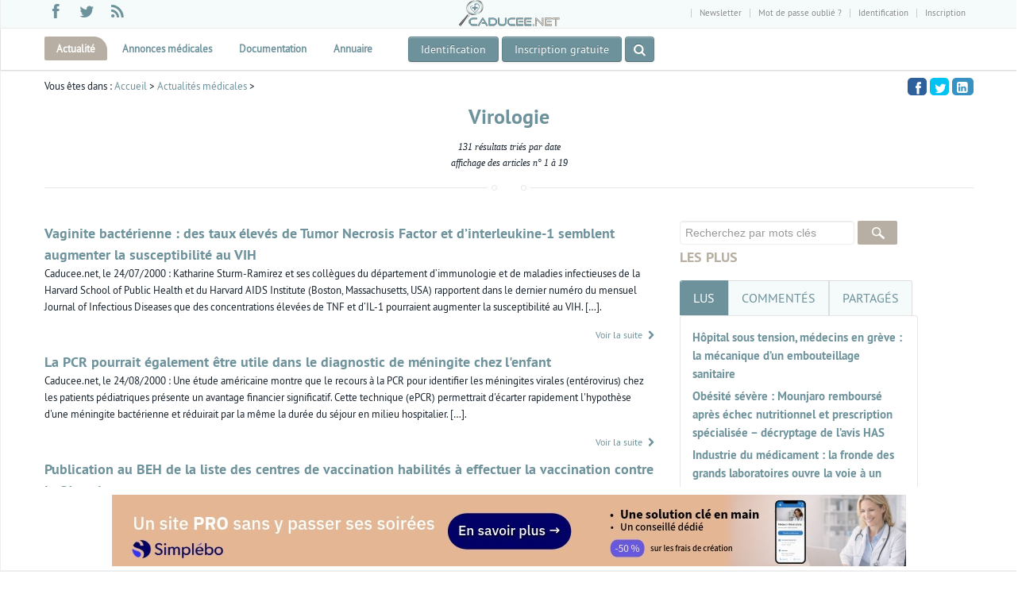

--- FILE ---
content_type: text/html; charset=UTF-8
request_url: https://www.caducee.net/virologie
body_size: 24567
content:

<!DOCTYPE html>
<!--[if lt IE 7 ]><html class="ie ie6" lang="fr"> <![endif]-->
<!--[if IE 7 ]><html class="ie ie7" lang="fr"> <![endif]-->
<!--[if IE 8 ]><html class="ie ie8" lang="fr"> <![endif]-->
<!--[if (gte IE 9)|!(IE)]><!--><html lang="fr"> <!--<![endif]-->

<head><title>Virologie - la selection de Caducee.net</title>
<meta name='description' content='Caducee.net propose  une s&eacute;lection d&#039;articles en relation avec le concept m&eacute;dical de Virologie'/><link rel="next" href="https://www.caducee.net/virologie/p2"><script>
!function(){var e=window.location.hostname,t=document.createElement("script"),a=document.getElementsByTagName("script")[0],s="https://cmp.inmobi.com".concat("/choice/","rnb44rh1Dde1S","/",e,"/choice.js?tag_version=V3"),n=0;t.async=!0,t.type="text/javascript",t.src=s,a.parentNode.insertBefore(t,a),!function e(){for(var t,a="__tcfapiLocator",s=[],n=window;n;){try{if(n.frames[a]){t=n;break}}catch(p){}if(n===window.top)break;n=n.parent}t||(!function e(){var t=n.document,s=!!n.frames[a];if(!s){if(t.body){var p=t.createElement("iframe");p.style.cssText="display:none",p.name=a,t.body.appendChild(p)}else setTimeout(e,5)}return!s}(),n.__tcfapi=function e(){var t,a=arguments;if(!a.length)return s;if("setGdprApplies"===a[0])a.length>3&&2===a[2]&&"boolean"==typeof a[3]&&(t=a[3],"function"==typeof a[2]&&a[2]("set",!0));else if("ping"===a[0]){var n={gdprApplies:t,cmpLoaded:!1,cmpStatus:"stub"};"function"==typeof a[2]&&a[2](n)}else"init"===a[0]&&"object"==typeof a[3]&&(a[3]=Object.assign(a[3],{tag_version:"V3"})),s.push(a)},n.addEventListener("message",function e(t){var a="string"==typeof t.data,s={};try{s=a?JSON.parse(t.data):t.data}catch(n){}var p=s.__tcfapiCall;p&&window.__tcfapi(p.command,p.version,function(e,s){var n={__tcfapiReturn:{returnValue:e,success:s,callId:p.callId}};a&&(n=JSON.stringify(n)),t&&t.source&&t.source.postMessage&&t.source.postMessage(n,"*")},p.parameter)},!1))}(),!function e(){let t=["2:tcfeuv2","6:uspv1","7:usnatv1","8:usca","9:usvav1","10:uscov1","11:usutv1","12:usctv1"];window.__gpp_addFrame=function(e){if(!window.frames[e]){if(document.body){var t=document.createElement("iframe");t.style.cssText="display:none",t.name=e,document.body.appendChild(t)}else window.setTimeout(window.__gpp_addFrame,10,e)}},window.__gpp_stub=function(){var e=arguments;if(__gpp.queue=__gpp.queue||[],__gpp.events=__gpp.events||[],!e.length||1==e.length&&"queue"==e[0])return __gpp.queue;if(1==e.length&&"events"==e[0])return __gpp.events;var a=e[0],s=e.length>1?e[1]:null,n=e.length>2?e[2]:null;if("ping"===a)s({gppVersion:"1.1",cmpStatus:"stub",cmpDisplayStatus:"hidden",signalStatus:"not ready",supportedAPIs:t,cmpId:10,sectionList:[],applicableSections:[-1],gppString:"",parsedSections:{}},!0);else if("addEventListener"===a){"lastId"in __gpp||(__gpp.lastId=0),__gpp.lastId++;var p=__gpp.lastId;__gpp.events.push({id:p,callback:s,parameter:n}),s({eventName:"listenerRegistered",listenerId:p,data:!0,pingData:{gppVersion:"1.1",cmpStatus:"stub",cmpDisplayStatus:"hidden",signalStatus:"not ready",supportedAPIs:t,cmpId:10,sectionList:[],applicableSections:[-1],gppString:"",parsedSections:{}}},!0)}else if("removeEventListener"===a){for(var i=!1,r=0;r<__gpp.events.length;r++)if(__gpp.events[r].id==n){__gpp.events.splice(r,1),i=!0;break}s({eventName:"listenerRemoved",listenerId:n,data:i,pingData:{gppVersion:"1.1",cmpStatus:"stub",cmpDisplayStatus:"hidden",signalStatus:"not ready",supportedAPIs:t,cmpId:10,sectionList:[],applicableSections:[-1],gppString:"",parsedSections:{}}},!0)}else"hasSection"===a?s(!1,!0):"getSection"===a||"getField"===a?s(null,!0):__gpp.queue.push([].slice.apply(e))},window.__gpp_msghandler=function(e){var t="string"==typeof e.data;try{var a=t?JSON.parse(e.data):e.data}catch(s){var a=null}if("object"==typeof a&&null!==a&&"__gppCall"in a){var n=a.__gppCall;window.__gpp(n.command,function(a,s){var p={__gppReturn:{returnValue:a,success:s,callId:n.callId}};e.source.postMessage(t?JSON.stringify(p):p,"*")},"parameter"in n?n.parameter:null,"version"in n?n.version:"1.1")}},"__gpp"in window&&"function"==typeof window.__gpp||(window.__gpp=window.__gpp_stub,window.addEventListener("message",window.__gpp_msghandler,!1),window.__gpp_addFrame("__gppLocator"))}();var p=function(){var e=arguments;typeof window.__uspapi!==p&&setTimeout(function(){void 0!==window.__uspapi&&window.__uspapi.apply(window.__uspapi,e)},500)},i=function(){n++,window.__uspapi===p&&n<3?console.warn("USP is not accessible"):clearInterval(r)};if(void 0===window.__uspapi){window.__uspapi=p;var r=setInterval(i,6e3)}}();
__tcfapi('addEventListener',2,function(t,n){var o=new Date;o.setTime(o.getTime()+33696e6),expires='; expires='+o.toUTCString(),console.log(t),n?t.gdprApplies&&function t(n){for(var o in n)if(n.hasOwnProperty(o))return!1;return!0}(t.purpose.consents)?(document.cookie='noconsent=1'+expires+'; path=/',document.cookie='nctd=dx1HRBJGTEMRSVhF'+expires+'; path=/'):(document.cookie='noconsent=0'+expires+'; path=/',document.cookie='nctd=dh1HRBJGTEMRSVhF'+expires+'; path=/'):(document.cookie='noconsent=1'+expires+'; path=/',document.cookie='nctd=dx1HRBJGTEMRSVhF'+expires+'; path=/')});</script>

<meta http-equiv="Content-Type" content="text/html; charset=utf-8" />
<link href="/favicon.ico" rel="icon" type="image/x-icon" />

<meta name="viewport" content="width=device-width, initial-scale=1, maximum-scale=1">
<!--[if lt IE 9]>
    <script src="//js/html5.js"></script>
<![endif]-->

<link rel="shortcut icon" href="/favicon.ico" /><style>
iframe[data-static-ad] {
  width: 300px !important;
  height: 600px !important;
  max-width: 300px;
  max-height: 600px;
}
</style>

<!-- STYLES -->

<link rel="stylesheet"  href="/css/fontello/css/fontello-embedded.css?date=11122024" />

<link rel="stylesheet"  href="/css/font/ptsans.css" />

<link rel="stylesheet"  href="/css/main.css?date=01122025" />
<!--[if lt IE 9]> <script src="/js/customM.js"></script> <![endif]-->

  <style>

.stick3 {width:300px}
.stick3 .upper-title {font-size:18px;font-size:1.8rem}
.post-desc img {margin-bottom:10px}
.stunning-text{
min-width:320px;
max-width:60%;
margin: 0 auto 16px;
	background:#fafafa;
	padding:30px;
	position:relative;
	border:1px solid #ddd;
	border-bottom-color:#f5f5f5;
	-moz-box-shadow: 0px 3px 0px rgba(0,0,0,0.2), 0 0 20px rgba(0, 0, 0, 0.1) inset;
	-webkit-box-shadow: 0px 3px 0px rgba(0,0,0,0.2), 0 0 20px rgba(0, 0, 0, 0.1) inset;
	box-shadow: 0px 3px 0px rgba(0,0,0,0.2), 0 0 20px rgba(0, 0, 0, 0.1) inset;
	-webkit-box-sizing: border-box; /* Safari/Chrome, other WebKit */
	-moz-box-sizing: border-box;    /* Firefox, other Gecko */
	box-sizing: border-box;         /* Opera/IE 8+ */
	-webkit-border-radius: 4px;
	-moz-border-radius: 4px;
	border-radius: 4px;
}
.button-wrap{
	float:right;
	margin:0 0 20px 30px;
}
.stunning-text p {
	margin-bottom:0;
}
.stunning-text h3{
	line-height:1;
}
.stunning-bottom img{
	float:left;
	max-width:100%;
}

@media (max-width: 979px) {

.masonry-mine-3columns .masonry {width:95% !important;margin-bottom:50px}

}

@media(min-width: 729px) { }
@media(max-width: 728px) { .img_art { margin-bottom:10px !important; }}



</style><!--[if IE 8]>
<link  rel="stylesheet" href="/css/min/ie8.css" />
<![endif]-->
<!--[if lt IE 9]>
 <script src="/js/respond.js"></script>
<![endif]-->



<!-- Matomo -->
<script>
  var _paq = window._paq = window._paq || [];
		
  _paq.push(['trackPageView']);
  _paq.push(['enableLinkTracking']);
  _paq.push(['trackAllContentImpressions']);
  (function() {
    var u='//matomo.caducee.net/';
    _paq.push(['setTrackerUrl', u+'matomo.php']);
    _paq.push(['setSiteId', '1']);
    var d=document, g=d.createElement('script'), s=d.getElementsByTagName('script')[0];
    g.type='text/javascript'; g.async=true; g.src=u+'matomo.js'; s.parentNode.insertBefore(g,s);
  })();
</script>
<!-- End Matomo Code -->
<script src="/js2023/is_es6.js"></script>
</head>
<body>

<div id='fb-root'></div>

<!-- Body Wrapper -->
<div class='body-wrapper'>
		   <!-- Upper Section -->

    <div id="upper-section">
    	<div class="fullblock blockgrey">
        	<div class="container">
            	<div class="row">
            	<div class="span4">
                          <div class="social-icons">
                    	<ul class="social-list">

													                            <li class="facebook" rel="tooltip" title="facebook" data-placement="top"><a href="https://www.facebook.com/caduceenet" target="_blank" rel="nofollow"><i class="icon-facebook"></i></a></li>
                            <li class="twitter" rel="tooltip" title="twitter" data-placement="top"><a target="_blank" rel="nofollow" href="https://twitter.com/Caducee_net"><i class="icon-twitter"></i></a></li>


                            <li class="rss" rel="tooltip" title="rss" data-placement="top"><a href="/rss.xml"><i class="icon-rss-1"></i></a></li>

                        </ul>
                    </div>
                    </div>
                  <div class="span4 text-center"><a href="/"><img src="/img/logo-h35.png" alt="Caducee.net"/></a></div>
                  <div class="span4">
                    	<ul class="mini-nav">
                      <li><a href="#" class="nl">Newsletter</a></li><li><a href="/user/mdp_change.php" rel="nofollow"> Mot de passe oublié ?  </a></li><li id="userbox"><b><a href="/user/identification.php">Identification</a></b></li><li><a href="/user/inscription-1.php" rel="nofollow">Inscription</a></li>

                      </ul>
                    </div>
                </div>
            </div>
        </div>
    </div>
    <!-- /Upper Section -->

    <!-- Header -->
    <header id="header">
      <div class="nav-wrap">
            	<div class="container">
                    <!-- Nav -->
                    <nav id="nav">
                    <ul class="sf-menu">
                            <li  class='current' >
                            	<a href="/actualite-medicale/" title="Actualité médicale">Actualité</a>
                                <ul>
									<li><a href="/actualite-medicale/recherche-scientifique/" title="Recherche scientique">Recherche scientifique</a></li>
									<li><a href="/actualite-medicale/pratique-medicale/" title="Pratique médicale">Pratique médicale</a></li>
									<li><a href="/actualite-medicale/actualites-professionnelles/" title="Actualités pro">Actualités pro</a></li>
									<li><a href="/actualite-medicale/epidemiologie/" title="Epidémiologie">Epidémiologie</a></li>
									<li><a href="/actualite-medicale/medicaments/" title="Médicaments">Médicaments</a></li>
									<li><a href="/actualite-medicale/informatique-medicale/" title="Informatique médicale">Informatique médicale</a></li>
									<li><a href="/actualite-medicale/hopital/" title="Hôpital">Hôpital</a></li>
									<li><a href="/actualite-medicale/industrie-pharmaceutique-materiel-medical/" title="Industries pharmaceutiques et du matériel médical">Industries de santé</a></li>
                                </ul>
                            </li>
<li >
							<a href="/annonces-medicales/" title="annonces medicales" >Annonces médicales</a>

											<ul>
											<li><a title="Emploi médecin" href="/annonces-medicales/emploi-medecin/">Emploi médecin</a></li>
											<li><a title="Emploi infirmier" href="/annonces-medicales/emploi-infirmier/">Emploi infirmier</a></li>
											<li><a title="Emploi paramédical" href="/annonces-medicales/emploi-paramedical/">Emploi paramédical</a></li>
											<li><a title="Emploi pharmacien" href="/annonces-medicales/emploi-pharmacien/">Emploi pharmacien</a></li>
											<li><a title="Emploi ostéopathe" href="/annonces-medicales/emploi-osteopathe/">Emploi ostéopathe</a></li>
											<li><a title="Emploi dentiste" href="/annonces-medicales/emploi-dentiste/">Emploi dentiste</a></li>
											<li><a title="Emploi cadre de santé" href="/annonces-medicales/emploi-cadre-de-sante/">Emploi cadre de santé</a></li>
											<li><a title="Emploi Sécrétaire médicale" href="/annonces-medicales/emploi-secretaire-medicale/">Emploi sécrétaire médicale</a></li>
											<li><a title="Partage de cabinet médical et paramédical" href="/annonces-medicales/immobilier-partage-de-cabinet-medical-et-paramedical/">Immobilier : Partage de cabinet</a></li>
											<li><a title="Immobilier location" href="/annonces-medicales/immobilier-location-de-cabinet-medical-et-paramedical/">Immobilier : location</a></li>
											<li><a title="Immobilier vente" href="/annonces-medicales/immobilier-vente-de-cabinet-medical-et-paramedical/">Immobilier : vente </a></li>
											<li><a title="Matériel médical" href="/annonces-medicales/materiel-medical/">Matériel médical</a></li>
<li><a  title="Publier une annonce médicale" href="/annonces-medicales/publier_annonce_medicale.php">Publier une annonce</a></li>
											</ul>
							</li>
							<li >
							<a href="#" title="documentation">Documentation</a>


								<ul>
								<li><a href="/DossierSpecialises/"  title="maladie pathologie santé">Dossiers de synthèse</a></li>
								<li><a href="/referentiels/accueil.asp" title="Référentiels">Référentiels</a></li>
								<li><a href="/annuaire/" title="annuaire du web sante">Annuaire du web santé </a></li>


								<li><a href="/asp/medline.asp" title="MEDLINE">Medline</a></li>
								<li><a href="/medicaments/bases-donnees.asp" title="médicament">Médicaments</a></li>
								<li><a href="/Fiches-techniques/accueil-fiches.asp" title="Fiche">Fiches techniques</a></li>
								</ul>
							</li>


														<li >
							<a title="Annuaire du web santé" href="/annuaire/">Annuaire</a></li>


							

                        </ul>
                        <!-- /Main Menu --><div class="text-center left">
<a class="btn-theme m-top-10 m-bottom-10 dark" href="/user/identification.php">Identification</a> <a class="btn-theme m-top-10 m-bottom-10 dark" href="/user/inscription-1.php">Inscription gratuite </a> <a class="search-toggle btn-theme m-top-10 m-bottom-10 dark stbn" data-toggle="tooltip" title="Recherchez dans les articles" href="#"> <i class="icon-search"></i></a></div> <a class="logo2" href="/"><img src="/img/logo-h35.png" alt="Caducee.net"/></a>


                    </nav>
                    <!-- /Nav -->
            	</div>
            </div>

     </header>
<div class="mobile-menu" id="mm4">
	<div class="control-group text-center m-left-15 center m-right-15">
		<div class="controls">
		 <form id="actu_search" class="m-top-20" action="/actualite-medicale/result.php" method="post">
			<input type="text" name="mots" id="motsv2" placeholder="rechercher" class="ft input-xxlarge"/>
			<a class="submit_search" onclick="this.closest('form').submit();return false;" href="#"><i class="icon-search"></i></a>
     </form>
		</div>
	</div>
</div><section id="content"><div class="fullblock stick_bottom">
        	<div class="topbar-2">
            	
<div id="ultraban" data-track-content data-content-name="pub1"><div class="pub1" data-track-content data-content-name="pub1" data-content-piece="simplebo" data-content-target="desktop" data-ad-width="1000" data-ad-height="90"><a href="https://spbl.fr/rlcnqf" target="_blank" rel="noopener noreferrer"><img src="https://www.caducee.net/upld/partner/simplebo/2026/simplebo-1000x90.jpeg" width="1000" height="90" alt="Simplebo 2026"/></a></div></div>

</div>

	</div>
<div class="fullblock blockwhite padding10">
            <div class="container">
            	<div class="row">

					<div class="span12">
					                	<div class="ta">
                    <p id="fa">Vous êtes dans : <a href="/">Accueil</a> &gt; <a href="/actualite-medicale/">Actualités médicales</a> &gt; </p><div class="entrytitle mypassion-animation">

                       <h1 class='titrerub'>Virologie</h1><p id='entete'>131 résultats triés par date <br/> affichage des articles n° 1 à 19</p></div> <ul class="socialcount socialcount-small" data-url="https://www.caducee.net/actualite-medicale/" data-facebook-action="recommend" data-share-text="Virologie - la selection de Caducee.net">
	<li class="facebook"><a target='_blank' href="https://www.facebook.com/sharer/sharer.php?u=https://www.caducee.net/actualite-medicale/" title="Partagez sur Facebook"><span class="social-icon icon-facebook"></span></a></li>
	<li class="twitter"><a target='_blank' href="https://twitter.com/intent/tweet?text=Virologie+-+la+selection+de+Caducee.net&url=https%3A%2F%2Fwww.caducee.net%2Factualite-medicale%2F" title="Partagez sur Twitter"><span class="social-icon icon-twitter"></span></a></li>

	<li class="linkedin"><a target='_blank' href="http://www.linkedin.com/shareArticle?mini=true&amp;url=https%3A%2F%2Fwww.caducee.net%2Factualite-medicale%2F&amp;title=Virologie+-+la+selection+de+Caducee.net" title="Partagez sur Linkedin"><span class="social-icon icon-linkedin-squared"></span></a></li>

</ul></div></div><div class="span12"><div class="span8 m-left-0 main_content"><div class="row m-top-10"><div class="span8">
                                <div class="post-desc">
                                    <h2 class="post-title m-bottom-0"><a title="Vaginite bactérienne : des taux élevés de Tumor Necrosis Factor et d’interleukine-1 semblent augmenter la susceptibilité au VIH" href="/actualite-medicale/1057/vaginite-bacterienne-des-taux-eleves-de-tumor-necrosis-factor-et-d-interleukine-1-semblent-augmenter-la-susceptibilite-au-vih.html">Vaginite bactérienne : des taux élevés de Tumor Necrosis Factor et d’interleukine-1 semblent augmenter la susceptibilité au VIH</a></h2>

                                    <p class="post-chapo">Caducee.net, le 24/07/2000 : Katharine Sturm-Ramirez et ses collègues du département d’immunologie et de maladies infectieuses de la Harvard School of Public Health et du Harvard AIDS Institute (Boston, Massachusetts, USA) rapportent dans le dernier numéro du mensuel Journal of Infectious Diseases que des concentrations élevées de TNF et d’IL-1 pourraient augmenter la susceptibilité au VIH. […]. </p>
                                    <div class="masonry-meta"><a class="more pull-right" href="/actualite-medicale/1057/vaginite-bacterienne-des-taux-eleves-de-tumor-necrosis-factor-et-d-interleukine-1-semblent-augmenter-la-susceptibilite-au-vih.html">Voir la suite <i class="icon-right-open"></i></a></div>

                                </div>
</div></div><div class="row m-top-10"><div class="span8">
                                <div class="post-desc">
                                    <h2 class="post-title m-bottom-0"><a title="La PCR pourrait également être utile dans le diagnostic de méningite chez l&#039;enfant" href="/actualite-medicale/1221/la-pcr-pourrait-egalement-etre-utile-dans-le-diagnostic-de-meningite-chez-l-enfant.html">La PCR pourrait également être utile dans le diagnostic de méningite chez l'enfant</a></h2>

                                    <p class="post-chapo">Caducee.net, le 24/08/2000 : Une étude américaine montre que le recours à la PCR pour identifier les méningites virales (entérovirus) chez les patients pédiatriques présente un avantage financier significatif. Cette technique (ePCR) permettrait d'écarter rapidement l'hypothèse d'une méningite bactérienne et réduirait par la même la durée du séjour en milieu hospitalier.  […]. </p>
                                    <div class="masonry-meta"><a class="more pull-right" href="/actualite-medicale/1221/la-pcr-pourrait-egalement-etre-utile-dans-le-diagnostic-de-meningite-chez-l-enfant.html">Voir la suite <i class="icon-right-open"></i></a></div>

                                </div>
</div></div><div class="row m-top-10"><div class="span8">
                                <div class="post-desc">
                                    <h2 class="post-title m-bottom-0"><a title="Publication au BEH de la liste des centres de vaccination habilités à effectuer la vaccination contre la fièvre jaune" href="/actualite-medicale/1277/publication-au-beh-de-la-liste-des-centres-de-vaccination-habilites-a-effectuer-la-vaccination-contre-la-fievre-jaune.html">Publication au BEH de la liste des centres de vaccination habilités à effectuer la vaccination contre la fièvre jaune</a></h2>

                                    <p class="post-chapo">Caducee.net, le 05/09/2000 : Le Bulletin épidémiologique hebdomadaire (BEH) publie la liste des centres français de vaccination habilités à effectuer la vaccination antiamarile et à délivrer les certificats internationaux de vaccination contre la fièvre jaune. Rappelons que la vaccination contre la fièvre jaune est la seule à être inscrite au Règlement Sanitaire International.  […]. </p>
                                    <div class="masonry-meta"><a class="more pull-right" href="/actualite-medicale/1277/publication-au-beh-de-la-liste-des-centres-de-vaccination-habilites-a-effectuer-la-vaccination-contre-la-fievre-jaune.html">Voir la suite <i class="icon-right-open"></i></a></div>

                                </div>
</div></div><div class="row m-top-10"><div class="span8">
                                <div class="post-desc">
                                    <h2 class="post-title m-bottom-0"><a title="VIH/SIDA : l&#039;exposition à la zidovudine durant la période périnatale n&#039;entraîne pas de toxicité cardiaque" href="/actualite-medicale/1325/vih-sida-l-exposition-a-la-zidovudine-durant-la-periode-perinatale-n-entraine-pas-de-toxicite-cardiaque.html">VIH/SIDA : l'exposition à la zidovudine durant la période périnatale n'entraîne pas de toxicité cardiaque</a></h2>

                                    <p class="post-chapo">Caducee.net, le 14/09/2000 : Certaines études laissaient supposer que l'exposition périnatale à la zidovudine (AZT) pouvait causer des anomalies cardiaques chez les très jeunes enfants. Une étude publiée dans le dernier numéro du New England Journal of Medicine montre qu'il n'existe aucune différence dans la fonction cardiaque des enfants exposés ou non à la zidovudine.  […]. </p>
                                    <div class="masonry-meta"><a class="more pull-right" href="/actualite-medicale/1325/vih-sida-l-exposition-a-la-zidovudine-durant-la-periode-perinatale-n-entraine-pas-de-toxicite-cardiaque.html">Voir la suite <i class="icon-right-open"></i></a></div>

                                </div>
</div></div><div class="row m-top-10"><div class="span8">
                                <div class="post-desc">
                                    <h2 class="post-title m-bottom-0"><a title="De l&#039;intérêt des échocardiographies chez les enfants infectés par le VIH" href="/actualite-medicale/1373/de-l-interet-des-echocardiographies-chez-les-enfants-infectes-par-le-vih.html">De l'intérêt des échocardiographies chez les enfants infectés par le VIH</a></h2>

                                    <p class="post-chapo">Caducee.net, le 26/09/2000 : Une fraction de raccourcissement du ventricule gauche (VG) réduite ainsi qu'un épaississement du VG sont deux facteurs de risque de mortalité chez les enfants infectés par le VIH. Selon une étude parue dans le journal Circulation, ces facteurs sont indépendants de l'état d'immunodépression des sujets ou de la survenue de maladies neurologiques. […]. </p>
                                    <div class="masonry-meta"><a class="more pull-right" href="/actualite-medicale/1373/de-l-interet-des-echocardiographies-chez-les-enfants-infectes-par-le-vih.html">Voir la suite <i class="icon-right-open"></i></a></div>

                                </div>
</div></div><div class="row m-top-10"><div class="span8">
                                <div class="post-desc">
                                    <h2 class="post-title m-bottom-0"><a title="Trithérapie, interruption du traitement et contrôle de l&#039;infection" href="/actualite-medicale/1382/tritherapie-interruption-du-traitement-et-controle-de-l-infection.html">Trithérapie, interruption du traitement et contrôle de l'infection</a></h2>

                                    <p class="post-chapo">Caducee.net, le 28/09/2000 : L'initiation rapide d'une trithérapie après l'infection au VIH permet d'intensifier le contrôle de l'infection. Une étude parue dans Nature montre que l'interruption du traitement, sous certaines conditions, est associée à un contrôle de la charge virale et à une augmentation de la réponse immunitaire dirigée contre le virus. Cependant, le devenir à long terme des patients reste à évaluer. […]. </p>
                                    <div class="masonry-meta"><a class="more pull-right" href="/actualite-medicale/1382/tritherapie-interruption-du-traitement-et-controle-de-l-infection.html">Voir la suite <i class="icon-right-open"></i></a></div>

                                </div>
</div></div><div class="row m-top-10"><div class="span8">
                                <div class="post-desc">
                                    <h2 class="post-title m-bottom-0"><a title="Arrêt du traitement prophylactique de l&#039;infection à MAC chez les sujets VIH + avec une augmentation du taux de CD4" href="/actualite-medicale/1393/arret-du-traitement-prophylactique-de-l-infection-a-mac-chez-les-sujets-vih-avec-une-augmentation-du-taux-de-cd4.html">Arrêt du traitement prophylactique de l'infection à MAC chez les sujets VIH + avec une augmentation du taux de CD4</a></h2>

                                    <p class="post-chapo">Caducee.net, le 03/10/2000 : L'arrêt de la prophylaxie contre l'infection à Mycobacterium avium  intracellulaire (MAC) peut être envisagée chez les patients sous antirétroviraux qui présentent une augmentation du nombre de CD4. Un essai publié dans les Annals of Internal Medicine indique que le nombre de cas d'infection à MAC est comparable chez les sujets sous azithromycine ou sous placebo. […]. </p>
                                    <div class="masonry-meta"><a class="more pull-right" href="/actualite-medicale/1393/arret-du-traitement-prophylactique-de-l-infection-a-mac-chez-les-sujets-vih-avec-une-augmentation-du-taux-de-cd4.html">Voir la suite <i class="icon-right-open"></i></a></div>

                                </div>
</div></div><div class="row m-top-10"><div class="span8">
                                <div class="post-desc">
                                    <h2 class="post-title m-bottom-0"><a title="Le diabète non insulino-dépendant est plus fréquent chez les sujets infectés par le virus de l&#039;hépatite C" href="/actualite-medicale/1450/le-diabete-non-insulino-dependant-est-plus-frequent-chez-les-sujets-infectes-par-le-virus-de-l-hepatite-c.html">Le diabète non insulino-dépendant est plus fréquent chez les sujets infectés par le virus de l'hépatite C</a></h2>

                                    <p class="post-chapo">Caducee.net, le 17/10/2000 : Le diabète de type 2 est plus de trois fois plus fréquent chez les personnes de plus de 40 ans infectées par le virus de l'hépatite C. Ceci est la conclusion d'une étude nationale américaine publiée aujourd'hui dans les Annals of Internal Medicine. Les mécanismes biologiques à l'origine de cette association restent désormais à préciser. […]. </p>
                                    <div class="masonry-meta"><a class="more pull-right" href="/actualite-medicale/1450/le-diabete-non-insulino-dependant-est-plus-frequent-chez-les-sujets-infectes-par-le-virus-de-l-hepatite-c.html">Voir la suite <i class="icon-right-open"></i></a></div>

                                </div>
</div></div><div class="row m-top-10"><div class="span8">
                                <div class="post-desc">
                                    <h2 class="post-title m-bottom-0"><a title="Tuberculose : les patients infectés par le VIH ont plus de risques de rechute" href="/actualite-medicale/1503/tuberculose-les-patients-infectes-par-le-vih-ont-plus-de-risques-de-rechute.html">Tuberculose : les patients infectés par le VIH ont plus de risques de rechute</a></h2>

                                    <p class="post-chapo">Caducee.net, le 27/10/2000 : En cas de tuberculose-maladie, les patients infectés par le VIH ont environ dix fois plus de risques de rechute que les personnes non-infectés par le VIH, révèle une étude qui paraîtra demain dans le 28 octobre dans le Lancet. Ce travail montre également qu'un traitement prophylactique après le premier épisode de tuberculose peut réduire le risque de rechute chez les patients séropositifs pour le VIH. […]. </p>
                                    <div class="masonry-meta"><a class="more pull-right" href="/actualite-medicale/1503/tuberculose-les-patients-infectes-par-le-vih-ont-plus-de-risques-de-rechute.html">Voir la suite <i class="icon-right-open"></i></a></div>

                                </div>
</div></div><div class="row m-top-10"><div class="span8">
                                <div class="post-desc">
                                    <h2 class="post-title m-bottom-0"><a title="La combinaison zidovudine-didanosine est associée à potentialisation des mutations dans des cellules humaines" href="/actualite-medicale/1518/la-combinaison-zidovudine-didanosine-est-associee-a-potentialisation-des-mutations-dans-des-cellules-humaines.html">La combinaison zidovudine-didanosine est associée à potentialisation des mutations dans des cellules humaines</a></h2>

                                    <p class="post-chapo">Caducee.net, le 31/10/2000 : Les inhibiteurs nucléosidiques de la transcriptase inverse sont largement utilisés dans le traitement de l'infection au VIH et dans la prévention de la transmission materno-fœtale. Cependant, des travaux publiés dans les Proceedings of the National Academy of Sciences indiquent que la combinaison de deux de ces inhibiteurs (zidovudine+didanosine) augmente le taux d'incorporation dans l'ADN et donc le risque de mutation. Selon les auteurs, cette potentialisation pourrait éventuellement représenter un risque chez les enfants exposés in utero à ces deux inhibiteurs de la transcriptase inverse. […]. </p>
                                    <div class="masonry-meta"><a class="more pull-right" href="/actualite-medicale/1518/la-combinaison-zidovudine-didanosine-est-associee-a-potentialisation-des-mutations-dans-des-cellules-humaines.html">Voir la suite <i class="icon-right-open"></i></a></div>

                                </div>
</div></div><div class="row m-top-10"><div class="span8">
                                <div class="post-desc">
                                    <h2 class="post-title m-bottom-0"><a title="Bronchiolite du nourrisson : un lien avec le gène de &lt;br&gt;l&#039;interleukine 8" href="/actualite-medicale/1603/bronchiolite-du-nourrisson-un-lien-avec-le-gene-de-br-l-interleukine-8.html">Bronchiolite du nourrisson : un lien avec le gène de <br>l'interleukine 8</a></h2>

                                    <p class="post-chapo">Caducee.net, le 20/11/2000 : Les travaux de médecins anglais du John Radcliffe Hospital de Londres montrent que la sévérité de la bronchiolite chez le nourrisson  serait déterminée par un facteur génétique lié au gène de l'interleukine 8. Selon leurs résultats, la fréquence de cette variation serait presque deux fois plus élevée chez les enfants où une bronchiolite a nécessité une hospitalisation. […]. </p>
                                    <div class="masonry-meta"><a class="more pull-right" href="/actualite-medicale/1603/bronchiolite-du-nourrisson-un-lien-avec-le-gene-de-br-l-interleukine-8.html">Voir la suite <i class="icon-right-open"></i></a></div>

                                </div>
</div></div><div class="row m-top-10"><div class="span8">
                                <div class="post-desc">
                                    <h2 class="post-title m-bottom-0"><a title="VIH/SIDA : des interruptions structurées du traitement améliorent le contrôle de l&#039;infection" href="/actualite-medicale/1624/vih-sida-des-interruptions-structurees-du-traitement-ameliorent-le-controle-de-l-infection.html">VIH/SIDA : des interruptions structurées du traitement améliorent le contrôle de l'infection</a></h2>

                                    <p class="post-chapo">Caducee.net, le 24/11/2000 : Les bénéfices d'interruptions programmées des antirétroviraux ont déjà été abordés dans certaines études. Des chercheurs viennent pour la première fois d'évaluer un schéma thérapeutique de ce type au sein d'un essai randomisé conduit chez des macaques. Leurs résultats montrent clairement que des interruptions structurées constituent une alternative efficace aux traitements continus. […]. </p>
                                    <div class="masonry-meta"><a class="more pull-right" href="/actualite-medicale/1624/vih-sida-des-interruptions-structurees-du-traitement-ameliorent-le-controle-de-l-infection.html">Voir la suite <i class="icon-right-open"></i></a></div>

                                </div>
</div></div><div class="row m-top-10"><div class="span8">
                                <div class="post-desc">
                                    <h2 class="post-title m-bottom-0"><a title="La transmission du VIH reste importante chez les hommes touchés par une infection sexuellement transmissible" href="/actualite-medicale/1630/la-transmission-du-vih-reste-importante-chez-les-hommes-touches-par-une-infection-sexuellement-transmissible.html">La transmission du VIH reste importante chez les hommes touchés par une infection sexuellement transmissible</a></h2>

                                    <p class="post-chapo">Caducee.net, le 24/11/2000 : En Grande Bretagne, le taux d’infection par le VIH-1 chez les personnes à risque (homosexuels et bisexuels) de sexe masculin n’a pas chuté entre 1993 et 1998, indiquant une transmission élevée du virus. C’est ce qui ressort d’une étude anglaise parue dans le Bristish Medical Journal. […]. </p>
                                    <div class="masonry-meta"><a class="more pull-right" href="/actualite-medicale/1630/la-transmission-du-vih-reste-importante-chez-les-hommes-touches-par-une-infection-sexuellement-transmissible.html">Voir la suite <i class="icon-right-open"></i></a></div>

                                </div>
</div></div><div class="row m-top-10"><div class="span8">
                                <div class="post-desc">
                                    <h2 class="post-title m-bottom-0"><a title="Grippe : le zanamivir permet de réduire les complications respiratoires et la prescription d&#039;antibiotiques" href="/actualite-medicale/1635/grippe-le-zanamivir-permet-de-reduire-les-complications-respiratoires-et-la-prescription-d-antibiotiques.html">Grippe : le zanamivir permet de réduire les complications respiratoires et la prescription d'antibiotiques</a></h2>

                                    <p class="post-chapo">Caducee.net, le 27/11/2000 : Le zanamivir (Relenza®, GlaxoWellcome) permet de réduire l'utilisation des antibiotiques pour les complications de la grippe. Une méta-analyse a comparé la prescription d'antibiotiques chez des personnes avec des symptômes grippaux et traitées par zanamivir ou placebo. Les complications de l'infection ont nécessité la prescription d'antibiotiques chez 17 % des patients sous placebo, alors qu'ils n'étaient que 11 % dans les groupes sous zanamivir. […]. </p>
                                    <div class="masonry-meta"><a class="more pull-right" href="/actualite-medicale/1635/grippe-le-zanamivir-permet-de-reduire-les-complications-respiratoires-et-la-prescription-d-antibiotiques.html">Voir la suite <i class="icon-right-open"></i></a></div>

                                </div>
</div></div><div class="row m-top-10"><div class="span8">
                                <div class="post-desc">
                                    <h2 class="post-title m-bottom-0"><a title="Rapport 2000 sur la prise en charge thérapeutique de l&#039;infection par le VIH" href="/actualite-medicale/1662/rapport-2000-sur-la-prise-en-charge-therapeutique-de-l-infection-par-le-vih.html">Rapport 2000 sur la prise en charge thérapeutique de l'infection par le VIH</a></h2>

                                    <p class="post-chapo">Caducee.net, le 01/12/2000 : Le Professeur Jean-François Delfraissy a rendu public hier le rapport 2000 sur la "Prise charge thérapeutique des personnes infectées par le VIH". Ce nouveau rapport, qui constitue par ces principaux aspects une mise à jour de celui édité en 1999 apporte plusieurs éléments nouveaux pour le traitement et les différentes stratégies thérapeutiques. Une importance particulière est donnée à la prise en charge globale du patient. […]. </p>
                                    <div class="masonry-meta"><a class="more pull-right" href="/actualite-medicale/1662/rapport-2000-sur-la-prise-en-charge-therapeutique-de-l-infection-par-le-vih.html">Voir la suite <i class="icon-right-open"></i></a></div>

                                </div>
</div></div><div class="row m-top-10"><div class="span8">
                                <div class="post-desc">
                                    <h2 class="post-title m-bottom-0"><a title="VIH/SIDA : Une mortalité toujours très élevée chez les enfants africains" href="/actualite-medicale/1709/vih-sida-une-mortalite-toujours-tres-elevee-chez-les-enfants-africains.html">VIH/SIDA : Une mortalité toujours très élevée chez les enfants africains</a></h2>

                                    <p class="post-chapo">Caducee.net, le 11/12/2000 : Une étude récente rappelle que l'espérance de vie des enfants africains infectés par le VIH est très courte. Au Malawi, 89 % des enfants porteurs du VIH décèdent avant l'âge de 3 ans. De plus, la progression de la maladie vers le décès est très rapide. […]. </p>
                                    <div class="masonry-meta"><a class="more pull-right" href="/actualite-medicale/1709/vih-sida-une-mortalite-toujours-tres-elevee-chez-les-enfants-africains.html">Voir la suite <i class="icon-right-open"></i></a></div>

                                </div>
</div></div><div class="row m-top-10"><div class="span8">
                                <div class="post-desc">
                                    <h2 class="post-title m-bottom-0"><a title="Les guanidinoglycosides : vers une nouvelle classe de médicaments contre le VIH ?" href="/actualite-medicale/1730/les-guanidinoglycosides-vers-une-nouvelle-classe-de-medicaments-contre-le-vih.html">Les guanidinoglycosides : vers une nouvelle classe de médicaments contre le VIH ?</a></h2>

                                    <p class="post-chapo">Caducee.net, le 14/12/2000 : Les guanidinoglycosides, molécules dérivées des aminoglycosides, pourraient ouvrir une nouvelle voie dans la recherche d'inhibiteurs du VIH, indique une équipe de chimistes de l'Université de Californie. Selon le chercheur Y. Tor, ces molécules sont capables de contrer une interaction protéine-ARN qui joue un rôle clé dans la maturation des ARN du virus.  […]. </p>
                                    <div class="masonry-meta"><a class="more pull-right" href="/actualite-medicale/1730/les-guanidinoglycosides-vers-une-nouvelle-classe-de-medicaments-contre-le-vih.html">Voir la suite <i class="icon-right-open"></i></a></div>

                                </div>
</div></div><div class="row m-top-10"><div class="span8">
                                <div class="post-desc">
                                    <h2 class="post-title m-bottom-0"><a title="Ebola : la surveillance se poursuit en Ouganda" href="/actualite-medicale/1774/ebola-la-surveillance-se-poursuit-en-ouganda.html">Ebola : la surveillance se poursuit en Ouganda</a></h2>

                                    <p class="post-chapo">Caducee.net, le 26/12/2000 : L'épidémie de fièvre hémorragique Ebola a été confirmée en Ouganda début octobre. Depuis cette date, 421 cas dont 162 décès ont été déclarés par le ministère de la santé ougandais. Plusieurs équipes et organisations internationales participent à la prise en charge et à la surveillance de l'épidémie qui restent d'actualité. Néanmoins, l'OMS estime que la situation ne nécessite pas de mesure particulière pour le voyage ou les activités commerciales avec l'Ouganda. […]. </p>
                                    <div class="masonry-meta"><a class="more pull-right" href="/actualite-medicale/1774/ebola-la-surveillance-se-poursuit-en-ouganda.html">Voir la suite <i class="icon-right-open"></i></a></div>

                                </div>
</div></div><div><div class="pagination-3">
<a class="inactive first-page"><i class="icon-left-open"></i></a><a class="active">1</a><a rel='nofollow' href="/virologie/p2">2</a><a rel='nofollow' href="/virologie/p3">3</a><a rel='nofollow' href="/virologie/p4">4</a><a rel='nofollow' href="/virologie/p5">5</a><a rel='nofollow' href="/virologie/p6">6</a><a rel='nofollow' href="/virologie/p7">7</a><a rel='nofollow' href="/virologie/p8">8</a><a class='last-page' rel='nofollow' href="/virologie/p2"><i class='icon-right-open'></i></a>
</div>
</div>
<div class="float_center m-top-20"><ul class="child socialcount socialcount-large" data-url="https://www.caducee.net/actualite-medicale/" data-facebook-action="recommend" data-share-text="Virologie - la selection de Caducee.net">
	<li class="facebook"><a href="https://www.facebook.com/sharer/sharer.php?u=https://www.caducee.net/actualite-medicale/" title="Partagez sur Facebook"><span class="social-icon icon-facebook"></span><span class="count">Recommander</span></a></li>
	<li class="twitter"><a href="https://twitter.com/intent/tweet?text=https://www.caducee.net/actualite-medicale/" title="Partagez sur Twitter"><span class="social-icon icon-twitter"></span><span class="count">Tweeter</span></a></li>

	<li class="linkedin"><a target="_blank" href="http://www.linkedin.com/shareArticle?mini=true&amp;url=https%3A%2F%2Fwww.caducee.net%2Factualite-medicale%2F&amp;title=Virologie+-+la+selection+de+Caducee.net" title="Partagez sur Linkedin"><span class="social-icon icon-linkedin-squared"></span><span class="count">Linkedin</span></a></li>

	</ul></div><div class="spacer"></div></div><div class="span4 rcl">	<div class="stick3">
<form  method="post" id="se" action="/actualite-medicale/result.php">
<input type="text" id="mots" name="mots" placeholder="Recherchez par mots clés"/>
<input type="submit" class="fs" value="">
</form><h2 class="upper-title">Les plus </h2>
<div class="tabs">
                            <ul>

                                <li><a href="#tabs22">lus</a></li>
								  <li><a href="#tabs23">commentés</a></li>
								<li><a href="#tabs24">partagés</a></li>

                            </ul>
                            <div id="tabs22">
                                <h2><a  title="H&ocirc;pital sous tension, m&eacute;decins en gr&egrave;ve : la m&eacute;canique d&rsquo;un embouteillage sanitaire" href='/actualite-medicale/16747/hopital-sous-tension-medecins-en-greve-la-mecanique-d-un-embouteillage-sanitaire.html'>Hôpital sous tension, médecins en grève : la mécanique d’un embouteillage sanitaire</a></h2><h2><a  title="Ob&eacute;sit&eacute; s&eacute;v&egrave;re : Mounjaro rembours&eacute; apr&egrave;s &eacute;chec nutritionnel et prescription sp&eacute;cialis&eacute;e &ndash; d&eacute;cryptage de l&rsquo;avis HAS" href='/actualite-medicale/16721/obesite-severe-mounjaro-rembourse-apres-echec-nutritionnel-et-prescription-specialisee-decryptage-de-l-avis-has.html'>Obésité sévère : Mounjaro remboursé après échec nutritionnel et prescription spécialisée – décryptage de l’avis HAS</a></h2><h2><a  title="Industrie du m&eacute;dicament : la fronde des grands laboratoires ouvre la voie &agrave; un nouveau syndicat" href='/actualite-medicale/16749/industrie-du-medicament-la-fronde-des-grands-laboratoires-ouvre-la-voie-a-un-nouveau-syndicat.html'>Industrie du médicament : la fronde des grands laboratoires ouvre la voie à un nouveau syndicat</a></h2><h2><a  title="D&eacute;remboursement des prescriptions du secteur 3 : un moyen de discipliner les m&eacute;decins ?" href='/actualite-medicale/16719/deremboursement-des-prescriptions-du-secteur-3-un-moyen-de-discipliner-les-medecins.html'>Déremboursement des prescriptions du secteur 3 : un moyen de discipliner les médecins ?</a></h2><h2><a  title="M&eacute;dicaments : les bases de donn&eacute;es sur Internet" href='/medicaments/bases-donnees.asp'>Médicaments : les bases de données sur Internet</a></h2><h2><a  title="MEDLINE" href='/asp/medline.asp'>MEDLINE</a></h2><h2><a  title="Op&eacute;ration Bruxelles : les m&eacute;decins lib&eacute;raux sc&eacute;narisent l&rsquo;&laquo; exil &raquo;" href='/actualite-medicale/16746/operation-bruxelles-les-medecins-liberaux-scenarisent-l-exil.html'>Opération Bruxelles : les médecins libéraux scénarisent l’« exil »</a></h2><h2><a  title="Fiches Techniques" href='/Fiches-techniques/accueil-fiches.asp'>Fiches Techniques</a></h2><h2><a  title="D&eacute;cret infirmier : consultation, diagnostic et prescription entrent dans le droit" href='/actualite-medicale/16731/decret-infirmier-consultation-diagnostic-et-prescription-entrent-dans-le-droit.html'>Décret infirmier : consultation, diagnostic et prescription entrent dans le droit</a></h2><h2><a  title="Gr&egrave;ve : les syndicats de m&eacute;decins lib&eacute;raux saluent des avanc&eacute;es, mais se refusent &agrave; &ldquo;crier victoire&rdquo;" href='/actualite-medicale/16754/greve-les-syndicats-de-medecins-liberaux-saluent-des-avancees-mais-se-refusent-a-crier-victoire.html'>Grève : les syndicats de médecins libéraux saluent des avancées, mais se refusent à “crier victoire”</a></h2>
                                <div class="clearfix"></div>
                            </div>

							<div id="tabs23">
                             <h2><a  title="Plus de 8500 m&eacute;decins lib&eacute;raux se mobilisent pour la consultation &agrave; 50 &euro;" href='/actualite-medicale/15895/plus-de-8500-medecins-liberaux-se-mobilisent-pour-la-consultation-a-50.html'>Plus de 8500 médecins libéraux se mobilisent pour la consultation à 50 €</a></h2><h2><a  title="L&#039;Hydroxychloroquine : un traitement mortel pendant la premi&egrave;re vague de Covid-19" href='/actualite-medicale/16274/l-hydroxychloroquine-un-traitement-mortel-pendant-la-premiere-vague-de-covid-19.html'>L'Hydroxychloroquine : un traitement mortel pendant la première vague de Covid-19</a></h2><h2><a  title="Fin de la libert&eacute; d&rsquo;installation ? L&rsquo;Assembl&eacute;e vote une r&eacute;gulation in&eacute;dite" href='/actualite-medicale/16567/fin-de-la-liberte-d-installation-l-assemblee-vote-une-regulation-inedite.html'>Fin de la liberté d’installation ? L’Assemblée vote une régulation inédite</a></h2><h2><a  title="Sport sur ordonnance :  Non &agrave; une kin&eacute;sith&eacute;rapie &agrave; deux vitesses ! " href='/actualite-medicale/13011/sport-sur-ordonnance-non-a-une-kinesitherapie-a-deux-vitesses.html'>Sport sur ordonnance :  Non à une kinésithérapie à deux vitesses ! </a></h2><h2><a  title="Loi RIST : des centaines de services hospitaliers menac&eacute;s de fermeture" href='/actualite-medicale/16053/loi-rist-des-centaines-de-services-hospitaliers-menaces-de-fermeture.html'>Loi RIST : des centaines de services hospitaliers menacés de fermeture</a></h2><h2><a  title="#Covid-19 : 217 vaccins plus tard, un Allemand d&eacute;fie les seringues et les antivax" href='/actualite-medicale/16311/covid-19-217-vaccins-plus-tard-un-allemand-defie-les-seringues-et-les-antivax.html'>#Covid-19 : 217 vaccins plus tard, un Allemand défie les seringues et les antivax</a></h2><h2><a  title="Un centre de sant&eacute; de Dordogne licencie un m&eacute;decin g&eacute;n&eacute;raliste pour motif &eacute;conomique" href='/actualite-medicale/15833/un-centre-de-sante-de-dordogne-licencie-un-medecin-generaliste-pour-motif-economique.html'>Un centre de santé de Dordogne licencie un médecin généraliste pour motif économique</a></h2><h2><a  title="Rendez-vous non honor&eacute;s : un fl&eacute;au national " href='/actualite-medicale/15814/rendez-vous-non-honores-un-fleau-national.html'>Rendez-vous non honorés : un fléau national </a></h2><h2><a  title="Crise des urgences : les propositions de la Cour des comptes" href='/actualite-medicale/16475/crise-des-urgences-les-propositions-de-la-cour-des-comptes.html'>Crise des urgences : les propositions de la Cour des comptes</a></h2><h2><a  title="Les chiropracteurs de France se f&eacute;licitent et s&#039;interrogent" href='/actualite-medicale/13955/les-chiropracteurs-de-france-se-felicitent-et-s-interrogent.html'>Les chiropracteurs de France se félicitent et s'interrogent</a></h2>
                            </div>
							<div id="tabs24">
                             <h2><a  title="Covid19: l&rsquo;AMUF encourage les m&eacute;decins &agrave; proposer le traitement &agrave; base de chloroquine du Pr Raoult" href='/actualite-medicale/14813/covid19-l-amuf-encourage-les-medecins-a-proposer-le-traitement-a-base-de-chloroquine-du-pr-raoult.html'>Covid19: l’AMUF encourage les médecins à proposer le traitement à base de chloroquine du Pr Raoult</a></h2><h2><a  title="Sanofi refuse d&rsquo;honorer les commandes d&rsquo;hydroxychloroquine du Pr Raoult #HCQ #Covid19" href='/actualite-medicale/15210/sanofi-refuse-d-honorer-les-commandes-d-hydroxychloroquine-du-pr-raoult-hcq-covid19.html'>Sanofi refuse d’honorer les commandes d’hydroxychloroquine du Pr Raoult #HCQ #Covid19</a></h2><h2><a  title="Le ministre Olivier V&eacute;ran condamn&eacute; apr&egrave;s une plainte de Jeunes M&eacute;decins" href='/actualite-medicale/14958/le-ministre-olivier-veran-condamne-apres-une-plainte-de-jeunes-medecins.html'>Le ministre Olivier Véran condamné après une plainte de Jeunes Médecins</a></h2><h2><a  title="Masques #FFP2 : la France n&rsquo;a pas de stocks d&rsquo;&Eacute;tat, les m&eacute;decins sont &eacute;berlu&eacute;s" href='/actualite-medicale/14757/masques-ffp2-la-france-n-a-pas-de-stocks-d-etat-les-medecins-sont-eberlues.html'>Masques #FFP2 : la France n’a pas de stocks d’État, les médecins sont éberlués</a></h2><h2><a  title="Hydroxychloroquine : le Pr Raoult assigne l&rsquo;ANSM et son directeur devant les tribunaux #HCQ #COVID19" href='/actualite-medicale/15198/hydroxychloroquine-le-pr-raoult-assigne-l-ansm-et-son-directeur-devant-les-tribunaux-hcq-covid19.html'>Hydroxychloroquine : le Pr Raoult assigne l’ANSM et son directeur devant les tribunaux #HCQ #COVID19</a></h2><h2><a  title="Le Pr Raoult n&rsquo;a &laquo;&thinsp;rien &agrave; craindre&thinsp;&raquo; des poursuites men&eacute;es par l&rsquo;Ordre des m&eacute;decins selon Me Di Vizio" href='/actualite-medicale/15213/le-pr-raoult-n-a-rien-a-craindre-des-poursuites-menees-par-l-ordre-des-medecins-selon-me-di-vizio.html'>Le Pr Raoult n’a « rien à craindre » des poursuites menées par l’Ordre des médecins selon Me Di Vizio</a></h2><h2><a  title="#COVID-19 : l&rsquo;&eacute;quipe du Pr Raoult g&eacute;n&eacute;ralise le traitement &agrave; base de chloroquine &agrave; tous les patients positifs au coronavirus" href='/actualite-medicale/14806/covid-19-l-equipe-du-pr-raoult-generalise-le-traitement-a-base-de-chloroquine-a-tous-les-patients-positifs-au-coronavirus.html'>#COVID-19 : l’équipe du Pr Raoult généralise le traitement à base de chloroquine à tous les patients positifs au coronavirus</a></h2><h2><a  title="Des victimes du covid-19 portent plainte contre Olivier V&eacute;ran pour savoir si la chloroquine aurait pu &laquo;&thinsp;&eacute;viter 25&thinsp;000 morts&thinsp;&raquo;" href='/actualite-medicale/14977/des-victimes-du-covid-19-portent-plainte-contre-olivier-veran-pour-savoir-si-la-chloroquine-aurait-pu-eviter-25-000-morts.html'>Des victimes du covid-19 portent plainte contre Olivier Véran pour savoir si la chloroquine aurait pu « éviter 25 000 morts »</a></h2><h2><a  title="Stocks insuffisants de masques FFP2 : la faute lourde de l&rsquo;&Eacute;tat ?" href='/actualite-medicale/14755/stocks-insuffisants-de-masques-ffp2-la-faute-lourde-de-l-etat.html'>Stocks insuffisants de masques FFP2 : la faute lourde de l’État ?</a></h2><h2><a  title="Coronavirus : 90 % des contaminations se produiraient de fa&ccedil;on a&eacute;roport&eacute;e dans les lieux clos et mal ventil&eacute;s" href='/actualite-medicale/14932/coronavirus-90-des-contaminations-se-produiraient-de-facon-aeroportee-dans-les-lieux-clos-et-mal-ventiles.html'>Coronavirus : 90 % des contaminations se produiraient de façon aéroportée dans les lieux clos et mal ventilés</a></h2>
                            </div>

                        </div></div>


</div></div></div></div></div>

	</section> <!-- Footer -->
    <footer id="footer">
		<div class="fullblock">
		        	<div class="footer padding50">
            	<div class="container">

                	<div class="row">
                    	<div class="span3">
                        	<h2 class="widget-title">PARTENAIRES</h2>
							<div class='partners crf'>
							    <div id='carousel-foot1'>


<p><a  target="_blank" href='https://www.fhf.fr'>
<img class="ann_logo lazy" src="/annonces-medicales/img/logo_250_2547.png" alt="FHF"></a></p>

<p></p><a href="/annonces-medicales/p/437311/prestonn/"><img src="/annonces-medicales/img/logo-prestonn-2022.jpg" alt="PRESTONN partenaire Immobilier médical"></a></p>


							</div>
</div>
                        </div>
                        <div class="span3">
                        	<h2 class="widget-title">Emploi médical : les offres pro</h2>
      <div class='crf'><ul id='carousel-foot'> <li><div class="date"><p>12<span>jan</span></p>	</div><p><a rel="nofollow" href="/annonces-medicales/contact.php?idann=339826">12/01/2026 - médecin praticien hospitalier ime fam (institut médico educatif le colibri muret) </a><br/><span>(<a href="/annonces-medicales/emploi-medecin/haute-garonne/">Haute-Garonne</a> | <a href="/annonces-medicales/emploi-medecin/medecine-generale/">Médecine générale</a> )</span> </p></li> <li><div class="date"><p>12<span>jan</span></p>	</div><p><a rel="nofollow" href="/annonces-medicales/contact.php?idann=339815">12/01/2026 - médecin psychiatre en service de soins aigus - h/f (centre hospitalier chateauroux) </a><br/><span>(<a href="/annonces-medicales/emploi-medecin/indre/">Indre</a> | <a href="/annonces-medicales/emploi-medecin/psychiatrie/">Psychiatrie</a> )</span> </p></li> <li><div class="date"><p>12<span>jan</span></p>	</div><p><a rel="nofollow" href="/annonces-medicales/contact.php?idann=339818">12/01/2026 - nous recrutons un(e) oncologue (h/f) - h/f (centre hospitalier chateauroux) </a><br/><span>(<a href="/annonces-medicales/emploi-medecin/indre/">Indre</a> | <a href="/annonces-medicales/emploi-medecin/cancerologie-oncologie-medicale/">Cancérologie - oncologie médicale</a> )</span> </p></li> <li><div class="date"><p>12<span>jan</span></p>	</div><p><a rel="nofollow" href="/annonces-medicales/contact.php?idann=339816">12/01/2026 - médecin psychiatre de la personne âgée - h/f (centre hospitalier chateauroux) </a><br/><span>(<a href="/annonces-medicales/emploi-medecin/indre/">Indre</a> | <a href="/annonces-medicales/emploi-medecin/psychiatrie/">Psychiatrie</a> )</span> </p></li> <li><div class="date"><p>12<span>jan</span></p>	</div><p><a rel="nofollow" href="/annonces-medicales/contact.php?idann=339817">12/01/2026 - pedo-psychiatre - h/f (centre hospitalier chateauroux) </a><br/><span>(<a href="/annonces-medicales/emploi-medecin/indre/">Indre</a> | <a href="/annonces-medicales/emploi-medecin/psychiatrie-de-l-enfant-de-l-adolescence/">Psychiatrie de l'enfant & de l'adolescence</a> )</span> </p></li> <li><div class="date"><p>12<span>jan</span></p>	</div><p><a rel="nofollow" href="/annonces-medicales/contact.php?idann=339819">12/01/2026 - médecin gestionnaire des risques et de la qualité - h/f (centre hospitalier chateauroux) </a><br/><span>(<a href="/annonces-medicales/emploi-medecin/indre/">Indre</a> | <a href="/annonces-medicales/emploi-medecin/sante-publique-medecine-sociale/">Santé publique & médecine sociale</a> )</span> </p></li> <li><div class="date"><p>12<span>jan</span></p>	</div><p><a rel="nofollow" href="/annonces-medicales/contact.php?idann=339821">12/01/2026 - medecin generaliste (h/f) en unite sanitaire en milieu penitentiaire - h/f (centre[...]</a><br/><span>(<a href="/annonces-medicales/emploi-medecin/indre/">Indre</a> | <a href="/annonces-medicales/emploi-medecin/medecine-generale/">Médecine générale</a> )</span> </p></li> <li><div class="date"><p>12<span>jan</span></p>	</div><p><a rel="nofollow" href="/annonces-medicales/contact.php?idann=339822">12/01/2026 - nous recrutons un médecin directeur de l'information médicale - h/f (centre hospitalier[...]</a><br/><span>(<a href="/annonces-medicales/emploi-medecin/indre/">Indre</a> | <a href="/annonces-medicales/emploi-medecin/informatique-medicale-hospitaliere-dim/">Informatique médicale hospitalière (DIM)</a> )</span> </p></li></ul><div id='navune4' class='carousel_navigations'>
            	<ul>
                	<li><a id='car_prev_4' href='#' ><i class='icon-down-open'></i></a></li>
                    <li><a id='car_next_4' href='#' ><i class='icon-up-open'></i></a></li>
                </ul>
            </div></div></div>




<div class="span3">
                        	<h2 class="widget-title">Immobilier médical </h2>

  <div class='crf'><ul id='carousel-foot2'> <li class="from-blog"><a class="imgf lazy" data-bg="/upld/ann/159000-159999/159396/annonce-medicale-159396_1_160.webp" href="/annonces-medicales/contact.php?idann=159396"></a> <p><a  href="/annonces-medicales/contact.php?idann=159396">Bureaux à louer à PARIS ETOILE </a></p>
                               </li> <li class="from-blog"><a class="imgf lazy" data-bg="/upld/ann/207000-207999/207201/annonce-medicale-207201_1_160.webp" href="/annonces-medicales/contact.php?idann=207201"></a> <p><a  href="/annonces-medicales/contact.php?idann=207201">Cabinet / Salle de consultation à louer à Versailles - Cabinet pluridisciplinaire médical</a></p>
                               </li> <li class="from-blog"><a class="imgf lazy" data-bg="/upld/ann/222000-222999/222722/annonce-medicale-222722_1_160.webp" href="/annonces-medicales/contact.php?idann=222722"></a> <p><a  href="/annonces-medicales/contact.php?idann=222722">Partage cabinet Paris 11eme </a></p>
                               </li> <li class="from-blog"><a class="imgf lazy" data-bg="/upld/ann/91000-91999/91288/annonce-medicale-91288_1_160.webp" href="/annonces-medicales/contact.php?idann=91288"></a> <p><a  href="/annonces-medicales/contact.php?idann=91288">Cabinets paramédicaux - Versailles</a></p>
                               </li> <li class="from-blog"><a class="imgf lazy" data-bg="/upld/ann/152000-152999/152075/annonce-medicale-152075_1_160.webp" href="/annonces-medicales/contact.php?idann=152075"></a> <p><a  href="/annonces-medicales/contact.php?idann=152075">Cabinet pluridisciplinaire</a></p>
                               </li> <li class="from-blog"><a class="imgf lazy" data-bg="/upld/ann/227000-227999/227321/annonce-medicale-227321_1_160.webp" href="/annonces-medicales/contact.php?idann=227321"></a> <p><a  href="/annonces-medicales/contact.php?idann=227321">Sous-location cabinet paramédical</a></p>
                               </li> <li class="from-blog"><a class="imgf lazy" data-bg="/upld/ann/215000-215999/215468/annonce-medicale-215468_1_160.webp" href="/annonces-medicales/contact.php?idann=215468"></a> <p><a  href="/annonces-medicales/contact.php?idann=215468">Plateau médical, 4 cabinets Saint-Laurent du Var</a></p>
                               </li> <li class="from-blog"><a class="imgf lazy" data-bg="/upld/ann/199000-199999/199450/annonce-medicale-199450_1_160.webp" href="/annonces-medicales/contact.php?idann=199450"></a> <p><a  href="/annonces-medicales/contact.php?idann=199450"> 🌟 Place des Terreaux Lyon Terreaux / Hôtel de ville - Location cabinet médical/paramédical</a></p>
                               </li> <li class="from-blog"><a class="imgf lazy" data-bg="/upld/ann/138000-138999/138001/annonce-medicale-138001_1_160.webp" href="/annonces-medicales/contact.php?idann=138001"></a> <p><a  href="/annonces-medicales/contact.php?idann=138001">Boostez votre activité libérale dans un cadre prestigieux à Montreuil </a></p>
                               </li> <li class="from-blog"><a class="imgf lazy" data-bg="/upld/ann/88000-88999/88596/annonce-medicale-88596_1_160.webp" href="/annonces-medicales/contact.php?idann=88596"></a> <p><a  href="/annonces-medicales/contact.php?idann=88596">Location cabinet profession libérale</a></p>
                               </li></ul><div class='carousel_navigations'>
            	<ul>
                	<li><a id='car_prev_5' href='#' ><i class='icon-down-open'></i></a></li>
                    <li><a id='car_next_5' href='#' ><i class='icon-up-open'></i></a></li>
                </ul>
            </div></div></div>


                        <div class="span3">
                        	<h2 class="widget-title">Contactez-nous</h2>
                        	<div class="contact-widget fin2">
                            	<i class="icon-home-1"></i>
                                <p>100 route de cadillac <br/>33240 ST ROMAIN LA VIRVEE</p>


                                <div class="clearfix"></div>
                                <i class="icon-mail"></i>
                                <p>Assistance technique <br/> <a href='mailto:caducee@caducee.net'>caducee@caducee.net</a></p>
<div class="clearfix"></div>
                                <i class="icon-mail"></i>
                                <p>Rédaction  <br/> <a href='mailto:redaction@caducee.net'>redaction@caducee.net</a></p>

<div class="clearfix"></div>
                                <i class="icon-mail"></i>
                                <p>Publicité  et partenariats <br/> <a href='mailto:partenariats@caducee.net'>partenariats@caducee.net</a></p>

                                <div class="clearfix"></div>
                            </div>
                        </div>
                    </div>
                </div>
            </div>
            <div class="copyright">
            	<div class="container">
				<div class="row">
				<div class='span4'>

                	<p>Copyright 1997-2025 Caducee.net. <a rel='nofollow' href='/licence.php'>Tous droits réservés</a>. </p></div>
					<div class='span4'>
					<p><a rel='nofollow' href="/mentions.asp">Mentions légales </a> -<a rel='nofollow' href="/vos-donnees.php">Politique de confidentialité </a></p></div>
					<div class='span4'>
<p> - <a rel='nofollow' href="/partenaires.asp">Partenaires </a> - <a href="/annonceurs.php">Publicité</a></p>
           </div>
                </div>
            </div>
        </div>
        </div>
    </footer>
    <!-- / Footer -->

</div>
<!-- / Body Wrapper -->




<script>
  document.addEventListener("DOMContentLoaded", function () {
    var elements = document.querySelectorAll('[data-track-content][data-content-name]');
    var observer = new IntersectionObserver(function (entries) {
      entries.forEach(function (entry) {
        var el = entry.target;
        if (entry.intersectionRatio >= 0.5 && !el.dataset.visibleTracked) {
          el.dataset.visibleTracked = 'true';

          // Attendre 1 seconde d'affichage
          setTimeout(function () {
            if (entry.isIntersecting) {
              var name = el.getAttribute('data-content-name') || 'unknown';
              var piece = el.getAttribute('data-content-piece') || '';
              var target = el.getAttribute('data-content-target') || '';
              _paq.push(['trackEvent', 'publicité', 'impression visible', 'visible'+name + '-' + piece + '-' + target]);

              _paq.push(['trackContentImpression', 'visible'+name, piece, target]);
              
            }
          }, 1000);
        }
      });
    }, {
      threshold: [0.5]
    });

    elements.forEach(function (el) {
      observer.observe(el);
    });

    
  });
</script>




<script>
function MM_goToURL() { //v2.0
  for (var i=0; i< (MM_goToURL.arguments.length - 1); i+=2) //with arg pairs
    eval(MM_goToURL.arguments[i]+".location='"+MM_goToURL.arguments[i+1]+"'");
  document.MM_returnValue = false;
}



// Fonction de synchronisation des dimensions des publicités
function syncAdDimensions() {
    const pub1 = document.querySelector('.pub1');
    const ultraban = document.getElementById('ultraban');
    
    if (!pub1 || !ultraban) return;
    
    const adWidth = pub1.getAttribute('data-ad-width');
    const adHeight = pub1.getAttribute('data-ad-height');
    
    if (adWidth && adHeight) {
        pub1.style.cssText = `
            width: ${adWidth}px !important;
            height: ${adHeight}px !important;
            max-width: 100% !important;
        `;
        ultraban.style.maxHeight = adHeight + 'px !important';
        
        // Appliquer les dimensions à l'image si elle existe
        const img = pub1.querySelector('img');
        if (img) {
            img.style.cssText = `
                width: 100% !important;
                height: 100% !important;
                max-width: ${adWidth}px !important;
                max-height: ${adHeight}px !important;
            `;
        }
    }
}

// Exécuter la synchronisation
syncAdDimensions();
window.addEventListener('DOMContentLoaded', syncAdDimensions);
window.addEventListener('load', syncAdDimensions);
window.addEventListener('resize', syncAdDimensions);

// Fonction utilitaire pour limiter les appels lors du redimensionnement
function debounce(func, wait) {
    let timeout;
    return function executedFunction(...args) {
        const later = () => {
            clearTimeout(timeout);
            func(...args);
        };
        clearTimeout(timeout);
        timeout = setTimeout(later, wait);
    };
}

// Gestion de la fermeture de la publicité Doctolib avec décompte
document.addEventListener('DOMContentLoaded', function() {
    const adContainers = document.querySelectorAll('.doctolib-ad-container');
    adContainers.forEach(container => {
        const countdownElement = container.querySelector('.countdown');
        const closeButton = container.querySelector('.close-button');
        const closeContainer = container.querySelector('.close-doctolib-ad');
        
        if (countdownElement && closeButton && closeContainer) {
            let count = 6;
            
            const countdownInterval = setInterval(() => {
                count--;
                countdownElement.textContent = count;
                
                if (count <= 0) {
                    clearInterval(countdownInterval);
                    countdownElement.style.display = 'none';
                    closeButton.style.display = 'block';
                    closeContainer.style.pointerEvents = 'auto';
                }
            }, 1000);
            
            closeButton.addEventListener('click', function() {
                const pubContainer = container.closest('.pub1');
                if (pubContainer) {
                    pubContainer.remove();

                }
            });
        }
    });
});

// Fonction pour copier et insérer le div sas_62356
function copySasDiv() {
    // Attendre que le DOM soit complètement chargé
    document.addEventListener('DOMContentLoaded', function() {
        // Trouver le div source
        const sourceDiv = document.getElementById('sas_62356');
        if (!sourceDiv) return;

        // Trouver le div cible dans pub2
        const pub2 = document.querySelector('.pub2');
        if (!pub2) return;

        const doctolibContainer = pub2.querySelector('.doctolib-ad-container');
        if (!doctolibContainer) return;

        // Trouver le script après lequel insérer
        const script = doctolibContainer.querySelector('script[src*="fmtid=62356"]');
        if (!script) return;

        // Cloner le div source
        const clonedDiv = sourceDiv.cloneNode(true);
        
        // Ajuster les dimensions de l'image dans le clone
        const img = clonedDiv.querySelector('img');
        if (img) {
            img.style.maxWidth = '300px';
            img.style.maxHeight = '600px';
        }
        
        // Insérer après le script
        script.parentNode.insertBefore(clonedDiv, script.nextSibling);

        // Supprimer le div source
        sourceDiv.parentNode.removeChild(sourceDiv);
    });
}

// Exécuter la fonction
//copySasDiv();






</script>
<script src="/js/data1-2016.js?201906293" ></script>

<script>
  window.lazySizesConfig = window.lazySizesConfig || {};
  lazySizesConfig.lazyClass = 'lazy';
  document.addEventListener('lazybeforeunveil', function(e){
    var bg = e.target.getAttribute('data-bg');
    if(bg){
        e.target.style.backgroundImage = 'url(' + bg + ')';
    }
});
</script>
<script src="/js2023/lazysizes.min.js" async></script>



<script>
	/*
 * Copyright (c) 2013 MyPassion
 * Author: MyPassion
 * This file is made for CURRENT TEMPLATES
*/



// ----------------------------------------------------  CONTACT FORM
function submitForm(){
	"use strict";

	jQuery.post('plugin/sendmail.php',jQuery('#contactForm').serialize(), function(msg) {
		jQuery(".alertMessage").fadeOut(1).html(msg).fadeIn(1500);
	});
	// Hide previous response text
	jQuery(msg).remove();
	// Show response message
	contactform.prepend(msg);
}



jQuery(document).ready(function(){



// -----------------------------------------------------  NOTIFICATIONS CLOSER
	jQuery('span.closer').click(function(e){
		e.preventDefault();

		jQuery(this).parent('.notifications').stop().slideToggle(500);
	});




// -----------------------------------------------------  TWITTER FEED





// -----------------------------------------------------  MASONRY STYLE

	var winwidth = jQuery(window).width();
	if(jQuery().isotope && winwidth > 767) {

		var gridwidth = (jQuery('.masonry-wrap-4columns').width() / 4);
		jQuery('.masonry-wrap-4columns').isotope({
			layoutMode: 'masonry',
			itemSelector: '.masonry',
			masonry: {
				columnWidth: gridwidth,
				gutterWidth: 10
			},
		});

		var gridwidth = (jQuery('.masonry-wrap-3columns').width() / 3);
		jQuery('.masonry-wrap-3columns').isotope({
			layoutMode: 'masonry',
			itemSelector: '.masonry',
			masonry: {
				columnWidth: gridwidth,
				gutterWidth: 10
			},
		});
	}

	$(document).ready(function(){
	$(function(){

  var $container = $('.masonry-mine-3columns'),
      $body = $('body'),
      colW = (($container.width() / 3)*1),
      columns = null;

  $container.isotope({
  	containerStyle: { position: 'relative', overflow: 'visible' },
    // disable window resizing
    resizable: false,
				layoutMode: 'masonry',
			itemSelector: '.masonry',
    masonry: {
      columnWidth: colW,
	  gutterWidth: 10
    }
  });

  $container.imagesLoaded( function() {
  $container.isotope({
  	containerStyle: { position: 'relative', overflow: 'visible' },
    // disable window resizing
    resizable: false,
				layoutMode: 'masonry',
			itemSelector: '.masonry',
    masonry: {
      columnWidth: colW,
	  gutterWidth: 10
    }
  });
});

	});

  $(window).load(function() {
  	  var $container = $('.masonry-mine-3columns'),
      $body = $('body'),
      colW = (($container.width() / 3)*1);

		 $container.isotope('reLayout');
console.log('relyout');

	});

  $(window).smartresize(function(){
  colW = (($container.width() / 3)*1),
    // check if columns has changed

      $container.isotope({
      	containerStyle: { position: 'relative', overflow: 'visible' },
    // disable window resizing
    resizable: false,
				layoutMode: 'masonry',
			itemSelector: '.masonry',
    masonry: {
      columnWidth: colW,

    }
  });
    });

  }).smartresize(); // trigger resize to set container width

	$(window).load(function() {

	$(function(){

  var $container = $('.listann'),
      $body = $('body'),
      colW = (($container.width() / 3)*1),
      columns = null;

  $container.isotope({
  	containerStyle: { position: 'relative', overflow: 'visible' },
    // disable window resizing
    resizable: false,
				layoutMode: 'masonry',
			itemSelector: '.masonry',
    masonry: {
      columnWidth: colW,
	  gutterWidth: 10
    }
  });

  $container.imagesLoaded( function() {
  $container.isotope({
  	containerStyle: { position: 'relative', overflow: 'visible' },
    // disable window resizing
    resizable: false,
				layoutMode: 'masonry',
			itemSelector: '.masonry',
    masonry: {
      columnWidth: colW,
	  gutterWidth: 10
    }
  });
});

	});

  $(window).smartresize(function(){
  colW = (($container.width() / 3)*1),
    // check if columns has changed

      $container.isotope({
      	containerStyle: { position: 'relative', overflow: 'visible' },
    // disable window resizing
    resizable: false,
				layoutMode: 'masonry',
			itemSelector: '.masonry',
    masonry: {
      columnWidth: colW,

    }
  });
  console.log('resize-isotope');
    });

  }).smartresize(); // trigger resize to set container width

  $(window).load(function() {
  	  var $container = $('.masonry-mine-3columns'),
      $body = $('body'),
      colW = (($container.width() / 3)*1);

		 $container.isotope('reLayout');
console.log('relayout2');

	});


	// var gridwidth = (jQuery('.masonry-mine-3columns').width() / 100)*50;

		// jQuery('.masonry-mine-3columns').isotope({
			// layoutMode: 'masonry',
			// itemSelector: '.masonry',
			// masonry: {
				// columnWidth: gridwidth,
				// gutterWidth: 10

			// },
		// });

		// $(window).smartresize(function(){
  // jQuery('.masonry-mine-3columns').isotope({

    // masonry: { columnWidth:  gridwidth}
  // });
// });

// -----------------------------------------------------  TIMELINE

	jQuery(".timeline li:nth-child(2n)").addClass("rightli");



// -----------------------------------------------------  EASY PIE CHART

	jQuery('.chart').waypoint({

		handler: function mpchart(){
					jQuery('.percentage').easyPieChart({
						barColor: '#3C4852',
						trackColor: '#eee',
						scaleColor: '#eee',
						lineCap: 'butt',
						rotate: 0,
						lineWidth: 15,
						animate: 1500,
						size:150,
						onStep: function(value) {
							this.$el.find('span').text(Math.round(value));
						}
					});
				},
		offset: '95%'

	})



// -----------------------------------------------------  NICE SCROLL
	function niceScrollInit(){
		jQuery("html").niceScroll({
			preservenativescrolling: false,
			cursorwidth: '12px',
			cursorborder: 'none',
			cursorborderradius:'2px',
			cursorcolor:"#151515",
			autohidemode: false,
			background:"#666"
		});
	}

	if(jQuery(window).width() > 5979){ niceScrollInit(); }

// -----------------------------------------------------  FLICKR FEED


// -----------------------------------------------------  STICKY MENU
var fromtop = jQuery(".nav-wrap").height();
var w=jQuery(window).width();
var h=jQuery(window).height();
console.log('width:'+w);
if( w> 1200) {bottom2=1340;jQuery(".topbar, .nav-wrap").sticky({ topSpacing: 0});
}
	if(w < 1200 && w > 979 ) {bottom2=1417;jQuery(".topbar, .nav-wrap").sticky({ topSpacing: 0});
}
	if(w < 979 ) {bottom2=100;}
	jQuery(".topbar, .nav-wrap").sticky({ topSpacing: 0});

	if (jQuery(".stick6").length) {jQuery(".stick6").sticky({ topSpacing: fromtop,bottomSpacing:jQuery('footer').height()+75});}
if 	($('.bs-docs-sidebar').length && w>979){
var fromtop = jQuery(".nav-wrap").height();
	//$('body').attr('data-spy', 'scroll').attr('data-target', '.bs-docs-sidebar').attr('data-offset', '50');
	//$('#dco').scrollspy();
	$('body').scrollspy({ target: '.bs-docs-sidebar' });

	jQuery("h1.post-title").sticky({ topSpacing: fromtop,bottomSpacing:500});
	var fromtop2=fromtop+jQuery("h1.post-title").height()+10;
	var bottom2=jQuery('footer').height()+jQuery('div.comments').height()+350;

	jQuery("ul.bs-docs-sidenav").sticky({ topSpacing: fromtop2, bottomSpacing:bottom2});

	}
if 	($('.bs-docs-sidebar').length && w<979){


	$('.bs-docs-sidebar').remove();
	$('.main_content').removeClass( 'span8' ).addClass('span6');
	$('#dco').removeClass( 'span5' ).addClass('span6');
	$('.rcl').removeClass( 'span4' ).addClass('span6');
}

if 	($('.stick3').length){

	console.log("stick30");
	var marginleft=jQuery('.span4').width()-jQuery('.stick3').width();

	var content_height=jQuery('.main_content').height();
console.log ('w'+w);
console.log ('ch'+content_height);
console.log ('stick3hh'+jQuery('.stick3').height());
if(w > 768 &&  content_height>jQuery('.stick3').height() ){

	console.log("stick3");

	var fromtop2=fromtop;

	var bottom2=jQuery('footer').height();



	jQuery(".stick3").sticky({ topSpacing: fromtop2, bottomSpacing:bottom2});


	}

}

if 	($('.stick4').length){

	var marginleft=jQuery('.span3').width()-jQuery('.stick4').width();
	if (w>979){jQuery(".stick5").css('width',jQuery('.span3').width());}
	var content_height=jQuery('.main_content').height();
console.log ('w'+w);
console.log ('ch'+content_height);
console.log ('stick3hh'+jQuery('.stick4').height());
if(w > 768 ){

	console.log("stick4");



	var bottom2=jQuery('footer').height()+320;

fromtop2=jQuery(".nav-wrap").height()+jQuery(".stick6").height()+15;
console.log('jhkjh'+fromtop2);

	jQuery(".stick4").sticky({ topSpacing: fromtop2, bottomSpacing:bottom2});
jQuery(".stick5").sticky({ topSpacing: fromtop2, bottomSpacing:bottom2});

	}

}

if 	($('.stick_bottom').length){
fromtop2=jQuery(".nav-wrap").height();
fromtop3=h-jQuery(".stick_bottom").height();
fromb=jQuery(".stick_bottom").height();
//jQuery(".stick_bottom").sticky({ topSpacing: fromtop3, bottomSpacing:100});

	}



	//jQuery("div.dco").css("padding-top","100px");
	var posth=jQuery(".post-desc").height();

	if($(window).scrollTop() > 0.8*posth){$('ul.bs-docs-sidenav').css("position","relative");}

	//jQuery(".head-slider").css({paddingTop:fromtop});
	//jQuery("#rb").sticky({ topSpacing: 20});

		//if($(window).scrollTop() > 100){jQuery("#rb").sticky({ topSpacing: 60});}

// -----------------------------------------------------  Gestion pub
			if(jQuery(window).width() < 979 && jQuery(window).width() > 768 && jQuery('.pave_ext').width() > 160 ){

			$('.pave_ext').empty();
			$('.pave_ext').append('<ins class="adsbygoogle vertical-responsive" style="display:inline-block" data-ad-client="ca-pub-4052158398823446" data-ad-slot="4535854242"></ins>');
			(adsbygoogle = window.adsbygoogle || []).push({});
}

// -----------------------------------------------------  SEARCH POPUP
	jQuery('.search-button a').click(function(){
		jQuery('.popup-search').stop(true,true).slideToggle(300);
		return false;
	});

// -----------------------------------------------------  DEVICE MENU TOGGLE
	jQuery('.nav-toggle a, .main-nav-toogle').click(function(){
		jQuery("html, body").animate({ scrollTop: 0 }, "slow");
		jQuery('#mm1').stop(true,true).slideToggle(500);

		return false;
	});
		jQuery('.user_bloc a, .user-nav-toogle').click(function(){
		jQuery("html, body").animate({ scrollTop: 0 }, "slow");
		jQuery('#mm2').stop(true,true).slideToggle(500);

		return false;
	});
	jQuery('.memo1, #mm3 .close').click(function(){
		jQuery("html, body").animate({ scrollTop: 0 }, "slow");
		jQuery('#mm3').stop(true,true).slideToggle(500);
		jQuery('#ss1').focus();

		return false;
	});
			jQuery('#filter, .filter_bloc .close, .filter-toggle').click(function(){
		jQuery("html, body").animate({ scrollTop: 0 }, "slow");
		jQuery('.filter_bloc').stop(true,true).slideToggle(500);
		jQuery('.sub-menu-ann').hide();

		return false;
	});

				jQuery('.contact-toogle').click(function(){
		jQuery("html, body").animate({ scrollTop: $('#send2').offset().top-60 }, "slow");



		return false;
	});

	jQuery('.search-toggle').click(function(){
		jQuery("html, body").animate({ scrollTop: 0 }, "slow");
		jQuery('#mm4').stop(true,true).slideToggle(500);
		jQuery('#motsv2').focus();

		return false;
	});


	jQuery('ul.sf-menu').superfish({
		delay:       100,                            // one second delay on mouseout
		speed:       'fast',                          // faster animation speed
		autoArrows:  true                            // disable generation of arrow mark-up
	});


	var logoHeight = parseInt(jQuery('#logo img').attr('height'));

	jQuery(window).bind('scroll',smallNav);

	function smallNav(){
		var $offset = $(window).scrollTop();
		var $windowWidth = $(window).width();
		var shrinkNum = 6;

		if($offset > 100 && $windowWidth >= 1000) {

			jQuery('.topbar .logo img').stop(true,true).animate({
				'height' : logoHeight*2/3
			},{queue:false, duration:250, easing: 'easeOutCubic'});

			jQuery('.topbar .logo').stop(true,true).animate({
				'margin-top' : '15px',
				'margin-bottom' : '15px'
			},{queue:false, duration:250, easing: 'easeOutCubic'});

			jQuery('.topbar #nav>ul, .topbar .search-include').stop(true,true).animate({
				'margin-top' : '10px',
				'margin-bottom' : '10px'
			},{queue:false, duration:250, easing: 'easeOutCubic'});


			jQuery(window).unbind('scroll',smallNav);
			jQuery(window).bind('scroll',bigNav);
		}
	}

	function bigNav(){
		var $offset = $(window).scrollTop();
		var $windowWidth = $(window).width();
		var shrinkNum = 6;

		if($offset < 100 && $windowWidth >= 1000) {

			jQuery('.topbar .logo img').stop(true,true).animate({
				'height' : logoHeight
			},{queue:false, duration:250, easing: 'easeOutCubic'});

			jQuery('.topbar .logo').stop(true,true).animate({
				'margin-top' : '30px',
				'margin-bottom' : '30px'
			},{queue:false, duration:250, easing: 'easeOutCubic'});

			jQuery('.topbar #nav>ul, .topbar .search-include').stop(true,true).animate({
				'margin-top' : '30px',
				'margin-bottom' : '30px'
			},{queue:false, duration:250, easing: 'easeOutCubic'});


			jQuery(window).bind('scroll',smallNav);
			jQuery(window).unbind('scroll',bigNav);
		}
	}

// -----------------------------------------------------  CAROUSELS
	if ($('#carousel').length){
	jQuery('#carousel').carouFredSel({
		auto: {
			items: 1,
			timeoutDuration : 4000
		},

		height:"variable",
		width: '85%',
		prev : {
			button : "#car_prev",
			key : "left",
			items : 1,
			duration : 750
		},
		next : {
			button : "#car_next",
			key : "right",
			items : 1,
			duration : 750
		},
		mousewheel: false,
		responsive:true,
		swipe: {
			onMouse: false,
			onTouch: true
		}
	});}
	if ($('#carousel-2').length){
		if (w<480  ){
		jQuery('#carousel-2 > .item').css("width", w-30);}
	jQuery('#carousel-2').carouFredSel({
		align:'left',

		auto: {
			items: 3,
			pauseOnHover    : true,
			timeoutDuration : 4000
		},
		width: '100%',
		prev : {
			button : "#car_prev_2",
			key : "left",
			items : 1,
			duration : 750
		},
		next : {
			button : "#car_next_2",
			key : "right",
			items : 1,
			duration : 750
		},
		mousewheel: false,
		swipe: {
			onMouse: false,
			onTouch: true
		}
	});
}

	if ($('#carousel-home').length){
	jQuery('#carousel-home').carouFredSel({
		align:'center',

		auto: {
			items: 1,
			pauseOnHover    : true,

			timeoutDuration : 40000
		},
		width: '100%',
		prev : {
			button : "#car_prev_2",
			key : "left",
			items : 1,
			duration : 750
		},
		next : {
			button : "#car_next_2",
			key : "right",
			items : 1,
			duration : 750
		},
		mousewheel: false,
		swipe: {
			onMouse: true,
			onTouch: true
		}
	});
}

if ($('#carousel-home2').length){

	jQuery('#carousel-home2').carouFredSel({
		align:'left',
		direction           : "up",
		circular:true,
		inifinite:true,

		auto: {
			items: 1,

			fx:"scroll",
			pauseOnHover    : true,
			timeoutDuration : 4000
		},
		width: '100%',
		height:'315',
		prev : {
			button : "#car_prev_3",
			key : "down",
			items : 3,
			duration : 750
		},
		next : {
			button : "#car_next_3",
			key : "up",
			items : 3,
			duration : 750
		},
		mousewheel: false,
		swipe: {
			onMouse: false,
			onTouch: true
		}
	});

}


if ($('#carousel-foot').length){

	jQuery('#carousel-foot').carouFredSel({
		align:'left',
		direction           : "up",
		circular:true,
		inifinite:true,
		items:3,
		auto: {
			items: 1,

			fx:"scroll",
			pauseOnHover    : true,
			timeoutDuration : 4000
		},
		width: '100%',
		height:'365',
		prev : {
			button : "#car_prev_4",
			key : "down",
			items : 3,
			duration : 750
		},
		next : {
			button : "#car_next_4",
			key : "up",
			items : 3,
			duration : 750
		},
		mousewheel: false,
		swipe: {
			onMouse: false,
			onTouch: true
		}
	});

}


// -----------------------------------------------------  UI ELEMENTS
	jQuery( ".tabs" ).tabs();

	jQuery( ".accordion" ).accordion({
		heightStyle: "content"
	});

	jQuery("[rel=tooltip]").tooltip();
// -----------------------------------------------------  PORTFOLIO HOVER EFFECT
	var currentWindowWidth = jQuery(window).width();

	jQuery('div.maskImage').css({opacity:0, top:0});
	if(currentWindowWidth >= 979){
		jQuery('.portfolio-item, .item, .image-wrap').mouseenter(function(e) {
			jQuery(this).find('.maskImage').animate({ opacity:1}, 200);
			jQuery(this).find('.maskImage a span').animate({ top:'40%'}, 200);
		}).mouseleave(function(e) {
			jQuery(this).find('.maskImage').animate({ opacity:0}, 200);
			jQuery(this).find('.maskImage a span').animate({ top:-48+"px"}, 200);
		});
	}

// -----------------------------------------------------  SKILLS
	jQuery('.skill-percent').css({width:'100%'});

	jQuery('.skills').waypoint({

		handler: function diagram(){
					jQuery('.skills li').each(function(){
						var progressBar = jQuery(this),
						progressValue = progressBar.find('.skill-percent-back').attr('data-value');
						if (!progressBar.hasClass('animated')) {
							progressBar.addClass('animated');
							progressBar.find('.skill-percent').delay(200).animate({
								width: progressValue + "%"
							}, 1200);
						}
					});
				},
		offset: '80%'

	})

// -----------------------------------------------------  PROJECT ISOTOPE
	if(jQuery().isotope) {
		// Needed variables
		var $container = jQuery("#portfolio-list");
		var $filter = jQuery("#portfolio-filter");

		// Run Isotope
		$container.isotope({
			filter				: '*',
			layoutMode   		: 'masonry',
			animationOptions	: {
			duration			: 750,
			easing				: 'linear'}
		});

		// Isotope Filter
		$filter.find('a').click(function(){
		  var selector = jQuery(this).attr('data-filter');
			$container.isotope({
			filter				: selector,
			animationOptions	: {
			duration			: 750,
			easing				: 'linear',
			queue				: false}
		  });
		  return false;
		});

		// Copy categories to item classes
		$filter.find('a').click(function() {
			$filter.find('a').removeClass('current');
			jQuery(this).addClass('current');
		});
	}



// ----------------------------------------------------- ANIMATIONS

	jQuery(".portfolio_blocks_wrap").waypoint({  // home portfolio 1

		handler: function portfolioPopup(){
					jQuery('.portfolio_blocks_wrap .item').each(function(i){
						var popupItem = jQuery(this)
						if (!popupItem.hasClass('mypassion-animation')) {
							setTimeout(function(){ popupItem.addClass('mypassion-animation') }, (i * 200));
						}
					});
				},
		offset: '80%'

	});


	jQuery(".og-grid").waypoint({  // home portfolio 2

		handler: function portfolioPopup(){
					jQuery('.og-grid li').each(function(i){
						var popupItem = jQuery(this)
						if (!popupItem.hasClass('mypassion-animation')) {
							setTimeout(function(){ popupItem.addClass('mypassion-animation') }, (i * 200));
						}
					});
				},
		offset: '80%'

	});


	jQuery(".blog_blocks_wrap").waypoint({  // home blog

		handler: function blogPopup(){
					jQuery('.blog_blocks_wrap .item').each(function(i){
						var popupItem = jQuery(this)
						if (!popupItem.hasClass('mypassion-animation')) {
							setTimeout(function(){ popupItem.addClass('mypassion-animation') }, (i * 200));
						}
					});
				},
		offset: '80%'

	});


	jQuery(".service-blocks-wrap-2").waypoint({  // home parallax service

		handler: function servicePopup(){
					jQuery('.service-blocks-wrap-2 li').each(function(i){
						var popupItem = jQuery(this)
						if (!popupItem.hasClass('mypassion-animation')) {
							setTimeout(function(){ popupItem.addClass('mypassion-animation') }, (i * 200));
						}
					});
				},
		offset: '80%'

	});


	jQuery(".pricing-table").waypoint({  // home pricing table

		handler: function pricingPopup(){
					jQuery('.pricing-table .pricing').each(function(i){
						var popupItem = jQuery(this)
						if (!popupItem.hasClass('mypassion-animation')) {
							setTimeout(function(){ popupItem.addClass('mypassion-animation') }, (i * 200));
						}
					});
				},
		offset: '80%'

	});

	jQuery(".timeline li").waypoint({  // timeline

		handler: function timelinePopup(){
					jQuery('.timeline li').each(function(i){
						var popupItem = jQuery(this)
						if (!popupItem.hasClass('mypassion-animation')) {
							setTimeout(function(){ popupItem.addClass('mypassion-animation') }, (i * 200));
						}
					});
				},
		offset: '80%'

	});


	jQuery(".entrytitle").waypoint({  // entry titles

		handler: function titlePopup(){
					jQuery(this).each(function(i){
						var popupItem = jQuery(this)
						if (!popupItem.hasClass('mypassion-animation')) {
							setTimeout(function(){ popupItem.addClass('mypassion-animation') }, (i * 200));
						}
					});
				},
		offset: '90%'

	});

	jQuery(".social-list").waypoint({  // entry titles

		handler: function titlePopup(){
					jQuery(".social-list li").each(function(i){
						var popupItem = jQuery(this)
						if (!popupItem.hasClass('mypassion-animation')) {
							setTimeout(function(){ popupItem.addClass('mypassion-animation') }, (i * 50));
						}
					});
				},
		offset: '90%'

	});

	jQuery(".showcase").waypoint({  // showcase

		handler: function titlePopup(){
					jQuery(".showcase>div.add-animation").each(function(i){
						var popupItem = jQuery(this)
						if (!popupItem.hasClass('mypassion-animation')) {
							setTimeout(function(){ popupItem.addClass('mypassion-animation') }, (i * 50));
						}
					});
				},
		offset: '80%'

	});


// -----------------------------------------------------  SCROLL TO TOP

	if(jQuery(window).width() > 979){ jQuery().UItoTop({ easingType: 'easeOutQuart' }); }

	jQuery("a[href='#top']").click(function() {
		jQuery("html, body").animate({ scrollTop: 0 }, "slow");
		return false;
	});


// -----------------------------------------------------  FANCYBOX

	Grid.init();
	if(jQuery().fancybox){
		jQuery('.fancybox').fancybox();
	}





});

</script>

<!--[if lt IE 9]> <script  src="/js/html5.js"></script> <![endif]-->




<script  >
<!--
//[CDATA[

/* French initialisation for the jQuery UI date picker plugin. */
/* Written by Keith Wood (kbwood{at}iinet.com.au),
			  Stéphane Nahmani (sholby@sholby.net),
			  Stéphane Raimbault <stephane.raimbault@gmail.com> */
jQuery(function($){
	$.datepicker.regional['fr'] = {
		closeText: 'Fermer',
		prevText: 'Précédent',
		nextText: 'Suivant',
		currentText: 'Aujourd\'hui',
		monthNames: ['janvier', 'février', 'mars', 'avril', 'mai', 'juin',
			'juillet', 'août', 'septembre', 'octobre', 'novembre', 'décembre'],
		monthNamesShort: ['janv.', 'févr.', 'mars', 'avril', 'mai', 'juin',
			'juil.', 'août', 'sept.', 'oct.', 'nov.', 'déc.'],
		dayNames: ['dimanche', 'lundi', 'mardi', 'mercredi', 'jeudi', 'vendredi', 'samedi'],
		dayNamesShort: ['dim.', 'lun.', 'mar.', 'mer.', 'jeu.', 'ven.', 'sam.'],
		dayNamesMin: ['D','L','M','M','J','V','S'],
		weekHeader: 'Sem.',
		dateFormat: 'dd/mm/yy',
		firstDay: 1,
		isRTL: false,
		showMonthAfterYear: false,
		yearSuffix: ''};
	$.datepicker.setDefaults($.datepicker.regional['fr']);
});


//troncature js
(function($){
	$.fn.jTruncate = function(options) {

		var defaults = {
			length: 300,
			minTrail: 20,
			moreText: "more",
			lessText: "less",
			ellipsisText: "...",
			moreAni: "",
			lessAni: ""
		};

		var options = $.extend(defaults, options);

		return this.each(function() {
			obj = $(this);
			var body = obj.html();

			if(body.length > options.length + options.minTrail) {
				var splitLocation = body.indexOf(' ', options.length);
				if(splitLocation != -1) {
					// truncate tip
					var splitLocation = body.indexOf(' ', options.length);
					var str1 = body.substring(0, splitLocation);
					var str2 = body.substring(splitLocation, body.length - 1);

					if (options.moreText!="none"){
					obj.html(str1 + '<span class="truncate_ellipsis">' + options.ellipsisText +
						'</span>' + '<span class="truncate_more">' + str2 + '</span>');
					obj.find('.truncate_more').css("display", "none");

					// insert more link
					obj.append(
						'<div class="clearboth">' +
							'<a href="#" class="truncate_more_link">' + options.moreText + '</a>' +
						'</div>'
					);}
					else {obj.html(str1 + '<span class="truncate_ellipsis">' + options.ellipsisText +
						'</span>');}

					// set onclick event for more/less link
					var moreLink = $('.truncate_more_link', obj);
					var moreContent = $('.truncate_more', obj);
					var ellipsis = $('.truncate_ellipsis', obj);
					moreLink.click(function() {
						if(moreLink.text() == options.moreText) {
							moreContent.show(options.moreAni);
							moreLink.text(options.lessText);
							ellipsis.css("display", "none");
						} else {
							moreContent.hide(options.lessAni);
							moreLink.text(options.moreText);
							ellipsis.css("display", "inline");
						}
						return false;
				  	});
				}
			} // end if

		});
	};
})(jQuery);

$().ready(function() {
if  ($('#carousel-2 p').length) {
    $('#carousel-2 p').jTruncate({
        length: 490,
        minTrail: 0,
        moreText: "none",
        lessText: "[hide extra]",
        ellipsisText: " (...)",
        moreAni: "fast",
        lessAni: 2000
    });
}

if  ($('#carousel-2 span.post-author-2 a').length) {
    $('#carousel-2 span.post-author-2 a').jTruncate({
        length: 20,
        minTrail: 0,
        moreText: "none",
        lessText: "[hide extra]",
        ellipsisText: "...",
        moreAni: "fast",
        lessAni: 2000
    });
}

if  ($('.mc').length && jQuery(window).width() > 979 && jQuery(window).width() < 1200  ) {
    $('.mc').jTruncate({
        length: 190,
        minTrail: 0,
        moreText: "none",
        lessText: "[hide extra]",
        ellipsisText: "...",
        moreAni: "fast",
        lessAni: 2000
    });
}

if  ($('.mc').length && jQuery(window).width() > 768 && jQuery(window).width() < 979  ) {
    $('.mc').jTruncate({
        length: 190,
        minTrail: 0,
        moreText: "none",
        lessText: "[hide extra]",
        ellipsisText: "...",
        moreAni: "fast",
        lessAni: 2000
    });
}

});

document.addEventListener("DOMContentLoaded", function() {
    let nbc = 0;
    let w = window.innerWidth;
    let pub2 = ""; // Initialisation de pub2 avec une valeur par défaut

    if (w < 728) {
        const pub2Element = document.querySelector(".pub2");
        if (pub2Element) {
            pub2 = `<div class="pub2" style="margin: 0 auto">${pub2Element.innerHTML}</div>`;
            pub2Element.remove();
        }
    }

    const item01Elements = document.querySelectorAll(".item01");
    if (item01Elements.length > 0) {
        item01Elements.forEach((element, index) => {
            console.log(index);
            if (index === 1 && w < 728 && pub2) { // Vérification que pub2 existe
                element.insertAdjacentHTML("beforebegin", pub2);
            }
        });
    }
});if ($('#carousel-foot2').length){

	jQuery('#carousel-foot2').carouFredSel({
		align:'left',
		direction: 'up',
		circular:true,
		inifinite:true,
		items:3,
		auto: {
			items: 3,

			fx:'scroll',
			pauseOnHover    : true,
			timeoutDuration : 8000
		},
		width: '100%',
		height:'365',
		prev : {
			button : '#car_prev_5',
			key : 'down',
			items : 3,
			duration : 750
		},
		next : {
			button : '#car_next_5',
			key : 'up',
			items : 3,
			duration : 750
		},
		mousewheel: false,
		swipe: {
			onMouse: false,
			onTouch: true
		}
	});

}

  function comment(idb,idm,type)
{


$('body').append('<div id="comment_modal2" class="modal hide fade" tabindex="-1" role="dialog" aria-labelledby="cml" aria-hidden="true"><div class="modal-header"><button type="button" class="close" data-dismiss="modal" aria-hidden="true">×</button><h3 id="myModalLabel">Réagir à cet article</h3></div><div class="modal-body"><form name="commentaire" method="post" action="https://www.caducee.net/user/comment.php"><textarea style="width:90%;height:auto;min-height:100px" name="message" id="message" cols="35" rows="5"></textarea><input type="hidden" name="id_breve" value="'+idb+'"/><input type="hidden" name="type" value="'+type+'"/><input type="hidden" name="idm" value="'+idm+'"/><input type="hidden" name="url" value="/virologie"/><input type="submit" class="btn-theme btn-theme-large text-right" value="COMMENTER"/></form></div></div>');
$('#comment_modal2').modal();

 }


  function connect()
{ var urlorigine='';
  var password=encodeURIComponent($('#logpass').val());
  var identifiant=encodeURIComponent($('#identifiant').val());
  var fcv=encodeURIComponent($('#fcv').val());
$.ajax({
   type: "POST",
   url: "/connect.php",
   data: "identifiant="+identifiant+"&password="+password+"&fcv="+fcv,
   success: function(msg)
   {
       	var loginc = $(msg).find('loginc:eq(0)').text();
    	var msg1 = $(msg).find('msg1:eq(0)').text();
    	$('#msg').html(msg1);
    	if (loginc!='0'){$('#userbox').html(loginc);}
		//if (loginc=='0'){$('#msg').html(msg1);}
		//else
		  //{$('#userbox').html(loginc);
		  //$('#myModal').html(msg1);
		  //$("#myModal").effect("pulsate",{times:3}, 3000 );
		  //$('#myModal').dialog('close');
		  //$("#user").effect( "pulsate",           {times:3}, 3000 );
		 // location.href='https://www.caducee.net'+urlorigine;
		  //}

		  }


   });   }
  function deconnect()
{
$.ajax({
   type: "POST",
   url: "/deco.php",
   data: "deco=go",
   success: function(msg){
       	alert ("Vous êtes déconnecté à présent. A bientôt sur Caducee.net");
		window.location = "https://www.caducee.net";

   }
 });   }




var conn=false;



$('.ident').click(function() {


	

if (conn==false){

$('html').append(' <div id="myModal" title="Identifiez-vous"><div class="row-fluid"><div class="span6" style="border-right:1px solid #6D929B"><h3>Vous êtes déjà inscrit(e) ?</h3><form id="login" name="log" action="https://www.caducee.net/user/identification.php" method="post"><input id="identifiant" name="identifiant" type="text"  placeholder="Identifiant"/><input id="fcv" name="fcv" type="hidden"  value="f1d76c66c49a0793731b120de65036fb"/><input id="password" name="password" type="password"  placeholder="Mot de passe"/><input type="submit" class="btn-theme btn-theme-large" value="Identification"></form><div id="msg"></div></div><div class="span6"><h3>Pas encore inscrit ? </h3><span>Prenez 2 minutes pour vous inscrire c\'est simple et gratuit </span><a class="btn-theme btn-theme-large" href="/user/inscription-1.php">S\'inscrire</a></div></div></div>');}
conn=true;
$(function() {
	$('#myModal').dialog({show:'blind',hide:'fade',modal:true,position: "center top", closeText: "Fermer" ,open: function() {
	$('button.ui-dialog-titlebar-close').html("×");
	$('button.ui-dialog-titlebar-close').attr("title","Fermer");
	$('button.ui-dialog-titlebar-close').addClass("close");
	$('button.ui-dialog-titlebar-close').removeClass("ui-dialog-titlebar-close");}
	} );
conn=true;


});
});

$('#logvalid').click(function() { connect();return false;
});


var nlh=false;

$('.nl').click(function() {

if (nlh==false){

$('html').append(' <div id="nlbox" title="Inscription Newsletter"><div class="row-fluid"><div class="span12"><h3>Inscrivez vous gratuitement à notre lettre d\'information</h3><form action="https://www.caducee.net/inl.php" method="post"><input type="email" placeholder="Votre adresse email" id="emailnl" name="emailnl" class="input-large m-top-10"><input type="submit" class="btn-theme input-large" value="OK" name="sn1" id="snl"></form></div></div>');}
nlh=true;
$(function() {
	$('#nlbox').dialog({show:'blind',hide:'fade',minWidth: 300,modal:true,position: "center middle", closeText: "Fermer" ,open: function() {
	$('button.ui-dialog-titlebar-close').html("×");
	$('button.ui-dialog-titlebar-close').attr("title","Fermer");
	$('button.ui-dialog-titlebar-close').addClass("close");
	$('button.ui-dialog-titlebar-close').removeClass("ui-dialog-titlebar-close");}
	} );
nlh=true;


});
});


$(document).ready(function(){


$.ajax({
   type: "POST",
   url: "/user/ui.php",
   data: 'w='+jQuery(window).width()+'&h='+jQuery(window).height(),
   success: function(msg){

   }
 });



var _0x2e54=['15vcygRP','300735EKcviT','1144690IwRceb','966224OvgHar','3420CbOYbO','location.reload(true);','1UtbgYb','590794ySrxDW','884242aUuLlB','259zgbarX','37771dTEScD','1hSUZMm'];var _0x491e=function(_0x2caf8c,_0x2d1664){_0x2caf8c=_0x2caf8c-0x76;var _0x2e54d8=_0x2e54[_0x2caf8c];return _0x2e54d8;};var _0x42a5dd=_0x491e;(function(_0x1e27f6,_0x497fb9){var _0x44639f=_0x491e;while(!![]){try{var _0x3b4e81=-parseInt(_0x44639f(0x78))*parseInt(_0x44639f(0x81))+-parseInt(_0x44639f(0x7a))*-parseInt(_0x44639f(0x7f))+parseInt(_0x44639f(0x7c))+parseInt(_0x44639f(0x77))*parseInt(_0x44639f(0x79))+-parseInt(_0x44639f(0x80))+parseInt(_0x44639f(0x7b))+-parseInt(_0x44639f(0x7d))*parseInt(_0x44639f(0x76));if(_0x3b4e81===_0x497fb9)break;else _0x1e27f6['push'](_0x1e27f6['shift']());}catch(_0xb712a4){_0x1e27f6['push'](_0x1e27f6['shift']());}}}(_0x2e54,0x96bb6),setTimeout(_0x42a5dd(0x7e),0x53020));

$('input.datep').datepicker({ dateFormat: 'yy-mm-dd' });

$('#deco').click(function() { deconnect();return false;});
});

//]]>
//--></script>



<script >
<!--
//[CDATA[
 function delcom(idm)
{var u;
var idm;

u=encodeURIComponent('FjAHRxIWFQ==');

$.ajax({
   type: "POST",
   url: "/user/delcom.php",
   data: 'idm='+idm+'&u='+u,
   success: function(msg){
alert ('Le message a été effacé');
location.reload();

   }
 });   }

$(document).ready(function(){





$(function(){
$('#comment_modal').on('show', function (e) {
var vscroll = $(window).scrollTop();
var iframeHeight = $(window).height();
var modalHeight = $('#comment_modal').height();

var topMargin = (((iframeHeight / 2) - vscroll) - modalHeight);
$('#comment_modal').css("margin-top", vscroll + "px");
$('div.modal-backdrop').remove();
});
});

$('div.modal-backdrop').remove();




});
//]]>
//-->
</script>



   <script >
$(document).ready(function() {
		if ($('.dataTable').length){
var hhh='<style type="text/css">.dataTable tr.odd {background-color:#f5fafa !important} .dataTable {font-size:11px;}.dataTable thead {font-weight:bold;text-decoration:underline;}.dataTable tr td:first-child {font-weight:bold;} .dataTables_info {display:none}</style><link rel="stylesheet" type="text/css" href="https://cdn.datatables.net/v/dt/dt-1.10.12/r-2.1.0/datatables.min.css"/>';
	$('head').append(hhh);
	$.getScript('https://cdn.datatables.net/v/dt/dt-1.10.12/r-2.1.0/datatables.min.js', function() {$('#datatable1').DataTable({
    paging: false,
           "oLanguage": {
         "sSearch": "Filtrer:"
       }
})});
    ;
}
} );
</script>








<script>

	$(document).ready(function(){


		setTimeout(
  function()
  {



console.log($('.qc-cmp2-summary-buttons').children().length);

$('.qc-cmp2-summary-buttons button:first-of-type').attr('style', 'margin-top:40px !important;padding:40px 0 !important');

$('.qc-cmp2-summary-buttons button:nth-of-type(1)').text('Personnaliser').attr('style', 'margin-top:40px !important;color:#fff');






$('.qc-cmp2-summary-buttons').css('margin-bottom','60px');


  }, 500);


		setTimeout(
  function()
  {
$('#qc-cmp2-persistent-link').css('background-color','#242c32');
$('#qc-cmp2-persistent-link').css('z-index','999');


$('.qc-cmp2-summary-buttons').css('margin-bottom','60px');
  }, 5000);


})
</script>





</body>
</html>
